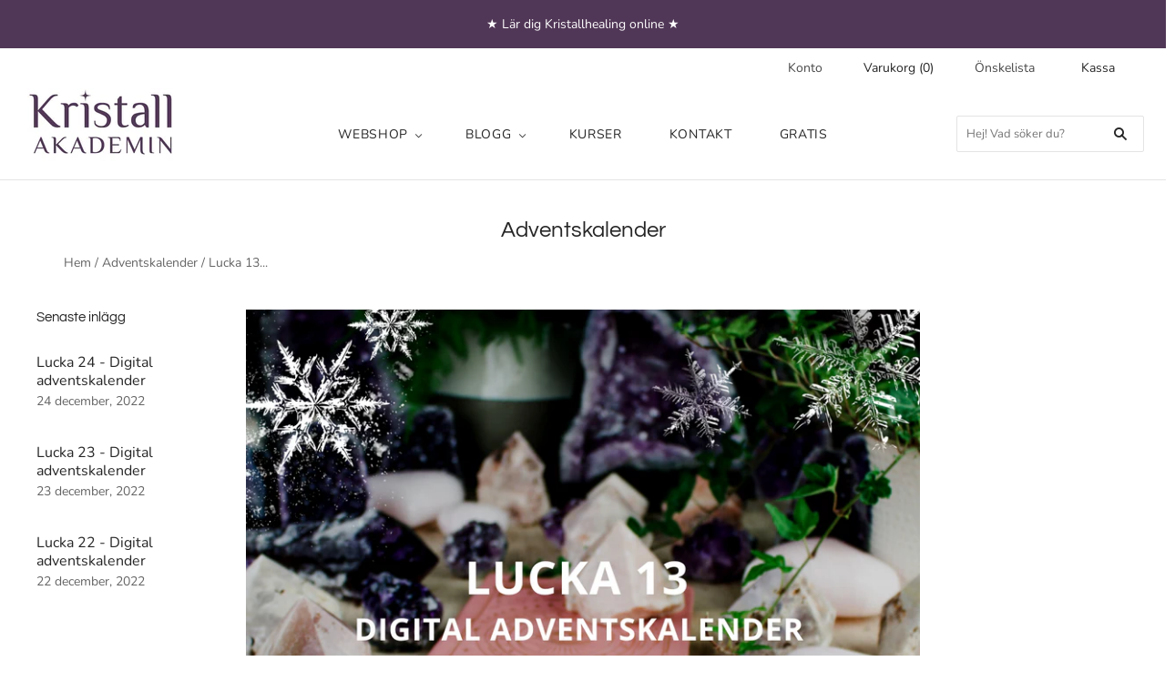

--- FILE ---
content_type: text/html; charset=utf-8
request_url: https://kristallakademin.se/blogs/adventskalender-2/lucka-13-digital-adventskalender
body_size: 35246
content:
<!doctype html>
<html
  class="
    no-js
    loading
  "
  lang="sv"
>
<head>
  <meta charset="utf-8">
  <meta http-equiv="X-UA-Compatible" content="IE=edge,chrome=1">
  <meta name="google-site-verification" content="a0i1qJS_AA1lpXmyjuXQB32yvgaBi4IwBej5XMOH6Xc" />

  <!-- Preconnect Domains -->
  <link rel="preconnect" href="https://cdn.shopify.com" crossorigin>
  <link rel="preconnect" href="https://fonts.shopify.com" crossorigin>
  <link rel="preconnect" href="https://monorail-edge.shopifysvc.com">

  <!-- Preload Assets -->
  <link rel="preload" href="//kristallakademin.se/cdn/shop/t/21/assets/chiko-icons.woff?v=12666650156901059331649189800" as="font" type="font/woff" crossorigin>
  <link rel="preload" href="//kristallakademin.se/cdn/shop/t/21/assets/pxu-social-icons.woff?v=75149173774959108441649189804" as="font" type="font/woff" crossorigin>

  <link rel="preload" href="//kristallakademin.se/cdn/shop/t/21/assets/theme.css?v=13090856866674305971764767484" as="style">

  <link rel="preload" href="//kristallakademin.se/cdn/shop/t/21/assets/modernizr-2.8.2.min.js?v=38612161053245547031649189802" as="script">

  

  

  <link rel="preload" href="//kristallakademin.se/cdn/shop/t/21/assets/grid.js?v=6062576133511477821649189801" as="script">

  <title>
    Lucka 13 - Digital adventskalender

    

    

    
      &#8211; Kristallakademin
    
  </title>

  
    <meta name="description" content="Välkommen till Kristallakademins digitala adventskalender 2022! Vi öppnar en ny lucka varje dag med olika kristalltips, övningar och annat magiskt som kan förgylla dina dagar fram till jul. Varje blogginlägg består av en lucka så att du kan spara tipsen och göra övningarna, precis när du vill. Lucka 13 Idag ger lucka 1" />
  

  
    <link rel="shortcut icon" href="//kristallakademin.se/cdn/shop/files/Kristallakademin_sigill_plommon_favicon_32x32.png?v=1646670987" type="image/png" />
  

  
    <link rel="canonical" href="https://kristallakademin.se/blogs/adventskalender-2/lucka-13-digital-adventskalender" />
  
  <meta name="viewport" content="width=device-width,initial-scale=1" />

  <script>window.performance && window.performance.mark && window.performance.mark('shopify.content_for_header.start');</script><meta name="google-site-verification" content="YCjiV9LBoOz0l0S7z5bFwjeFMzWJZU50KTUjQ7K89QI">
<meta id="shopify-digital-wallet" name="shopify-digital-wallet" content="/56551375048/digital_wallets/dialog">
<meta name="shopify-checkout-api-token" content="6dbd4f9d6c0488ce76b4ec95a4ef7684">
<link rel="alternate" type="application/atom+xml" title="Feed" href="/blogs/adventskalender-2.atom" />
<script async="async" src="/checkouts/internal/preloads.js?locale=sv-SE"></script>
<link rel="preconnect" href="https://shop.app" crossorigin="anonymous">
<script async="async" src="https://shop.app/checkouts/internal/preloads.js?locale=sv-SE&shop_id=56551375048" crossorigin="anonymous"></script>
<script id="apple-pay-shop-capabilities" type="application/json">{"shopId":56551375048,"countryCode":"SE","currencyCode":"SEK","merchantCapabilities":["supports3DS"],"merchantId":"gid:\/\/shopify\/Shop\/56551375048","merchantName":"Kristallakademin","requiredBillingContactFields":["postalAddress","email","phone"],"requiredShippingContactFields":["postalAddress","email","phone"],"shippingType":"shipping","supportedNetworks":["visa","maestro","masterCard"],"total":{"type":"pending","label":"Kristallakademin","amount":"1.00"},"shopifyPaymentsEnabled":true,"supportsSubscriptions":true}</script>
<script id="shopify-features" type="application/json">{"accessToken":"6dbd4f9d6c0488ce76b4ec95a4ef7684","betas":["rich-media-storefront-analytics"],"domain":"kristallakademin.se","predictiveSearch":true,"shopId":56551375048,"locale":"sv"}</script>
<script>var Shopify = Shopify || {};
Shopify.shop = "kristallakademin-dev.myshopify.com";
Shopify.locale = "sv";
Shopify.currency = {"active":"SEK","rate":"1.0"};
Shopify.country = "SE";
Shopify.theme = {"name":"Bulky Media Grid 5.0.1","id":131832512727,"schema_name":"Grid","schema_version":"5.0.1","theme_store_id":null,"role":"main"};
Shopify.theme.handle = "null";
Shopify.theme.style = {"id":null,"handle":null};
Shopify.cdnHost = "kristallakademin.se/cdn";
Shopify.routes = Shopify.routes || {};
Shopify.routes.root = "/";</script>
<script type="module">!function(o){(o.Shopify=o.Shopify||{}).modules=!0}(window);</script>
<script>!function(o){function n(){var o=[];function n(){o.push(Array.prototype.slice.apply(arguments))}return n.q=o,n}var t=o.Shopify=o.Shopify||{};t.loadFeatures=n(),t.autoloadFeatures=n()}(window);</script>
<script>
  window.ShopifyPay = window.ShopifyPay || {};
  window.ShopifyPay.apiHost = "shop.app\/pay";
  window.ShopifyPay.redirectState = null;
</script>
<script id="shop-js-analytics" type="application/json">{"pageType":"article"}</script>
<script defer="defer" async type="module" src="//kristallakademin.se/cdn/shopifycloud/shop-js/modules/v2/client.init-shop-cart-sync_BQ29hUGy.sv.esm.js"></script>
<script defer="defer" async type="module" src="//kristallakademin.se/cdn/shopifycloud/shop-js/modules/v2/chunk.common_DVZgvets.esm.js"></script>
<script defer="defer" async type="module" src="//kristallakademin.se/cdn/shopifycloud/shop-js/modules/v2/chunk.modal_Dp9EJq-l.esm.js"></script>
<script type="module">
  await import("//kristallakademin.se/cdn/shopifycloud/shop-js/modules/v2/client.init-shop-cart-sync_BQ29hUGy.sv.esm.js");
await import("//kristallakademin.se/cdn/shopifycloud/shop-js/modules/v2/chunk.common_DVZgvets.esm.js");
await import("//kristallakademin.se/cdn/shopifycloud/shop-js/modules/v2/chunk.modal_Dp9EJq-l.esm.js");

  window.Shopify.SignInWithShop?.initShopCartSync?.({"fedCMEnabled":true,"windoidEnabled":true});

</script>
<script>
  window.Shopify = window.Shopify || {};
  if (!window.Shopify.featureAssets) window.Shopify.featureAssets = {};
  window.Shopify.featureAssets['shop-js'] = {"shop-cart-sync":["modules/v2/client.shop-cart-sync_Bu6t_x9R.sv.esm.js","modules/v2/chunk.common_DVZgvets.esm.js","modules/v2/chunk.modal_Dp9EJq-l.esm.js"],"init-fed-cm":["modules/v2/client.init-fed-cm_D1-Qq-Q9.sv.esm.js","modules/v2/chunk.common_DVZgvets.esm.js","modules/v2/chunk.modal_Dp9EJq-l.esm.js"],"shop-cash-offers":["modules/v2/client.shop-cash-offers_C0440sHw.sv.esm.js","modules/v2/chunk.common_DVZgvets.esm.js","modules/v2/chunk.modal_Dp9EJq-l.esm.js"],"shop-login-button":["modules/v2/client.shop-login-button_CQaJFxXl.sv.esm.js","modules/v2/chunk.common_DVZgvets.esm.js","modules/v2/chunk.modal_Dp9EJq-l.esm.js"],"pay-button":["modules/v2/client.pay-button_BZyH99EP.sv.esm.js","modules/v2/chunk.common_DVZgvets.esm.js","modules/v2/chunk.modal_Dp9EJq-l.esm.js"],"shop-button":["modules/v2/client.shop-button_DmCkdO1R.sv.esm.js","modules/v2/chunk.common_DVZgvets.esm.js","modules/v2/chunk.modal_Dp9EJq-l.esm.js"],"avatar":["modules/v2/client.avatar_BTnouDA3.sv.esm.js"],"init-windoid":["modules/v2/client.init-windoid_D1M6VxtU.sv.esm.js","modules/v2/chunk.common_DVZgvets.esm.js","modules/v2/chunk.modal_Dp9EJq-l.esm.js"],"init-shop-for-new-customer-accounts":["modules/v2/client.init-shop-for-new-customer-accounts_CeZrXdsi.sv.esm.js","modules/v2/client.shop-login-button_CQaJFxXl.sv.esm.js","modules/v2/chunk.common_DVZgvets.esm.js","modules/v2/chunk.modal_Dp9EJq-l.esm.js"],"init-shop-email-lookup-coordinator":["modules/v2/client.init-shop-email-lookup-coordinator_BlEXnj1d.sv.esm.js","modules/v2/chunk.common_DVZgvets.esm.js","modules/v2/chunk.modal_Dp9EJq-l.esm.js"],"init-shop-cart-sync":["modules/v2/client.init-shop-cart-sync_BQ29hUGy.sv.esm.js","modules/v2/chunk.common_DVZgvets.esm.js","modules/v2/chunk.modal_Dp9EJq-l.esm.js"],"shop-toast-manager":["modules/v2/client.shop-toast-manager_Ct9Ayof1.sv.esm.js","modules/v2/chunk.common_DVZgvets.esm.js","modules/v2/chunk.modal_Dp9EJq-l.esm.js"],"init-customer-accounts":["modules/v2/client.init-customer-accounts_B5hQ7EGO.sv.esm.js","modules/v2/client.shop-login-button_CQaJFxXl.sv.esm.js","modules/v2/chunk.common_DVZgvets.esm.js","modules/v2/chunk.modal_Dp9EJq-l.esm.js"],"init-customer-accounts-sign-up":["modules/v2/client.init-customer-accounts-sign-up_BubgnExM.sv.esm.js","modules/v2/client.shop-login-button_CQaJFxXl.sv.esm.js","modules/v2/chunk.common_DVZgvets.esm.js","modules/v2/chunk.modal_Dp9EJq-l.esm.js"],"shop-follow-button":["modules/v2/client.shop-follow-button_uTieMXEA.sv.esm.js","modules/v2/chunk.common_DVZgvets.esm.js","modules/v2/chunk.modal_Dp9EJq-l.esm.js"],"checkout-modal":["modules/v2/client.checkout-modal_BXs16w6w.sv.esm.js","modules/v2/chunk.common_DVZgvets.esm.js","modules/v2/chunk.modal_Dp9EJq-l.esm.js"],"shop-login":["modules/v2/client.shop-login_9pkxbyDl.sv.esm.js","modules/v2/chunk.common_DVZgvets.esm.js","modules/v2/chunk.modal_Dp9EJq-l.esm.js"],"lead-capture":["modules/v2/client.lead-capture_DxnaH17I.sv.esm.js","modules/v2/chunk.common_DVZgvets.esm.js","modules/v2/chunk.modal_Dp9EJq-l.esm.js"],"payment-terms":["modules/v2/client.payment-terms_ByllyJK7.sv.esm.js","modules/v2/chunk.common_DVZgvets.esm.js","modules/v2/chunk.modal_Dp9EJq-l.esm.js"]};
</script>
<script>(function() {
  var isLoaded = false;
  function asyncLoad() {
    if (isLoaded) return;
    isLoaded = true;
    var urls = ["https:\/\/chimpstatic.com\/mcjs-connected\/js\/users\/216d737533467a0c20845876a\/3d2dd85970b624557a410cda1.js?shop=kristallakademin-dev.myshopify.com","https:\/\/dashboard.mailerlite.com\/shopify\/6720\/566261?shop=kristallakademin-dev.myshopify.com"];
    for (var i = 0; i < urls.length; i++) {
      var s = document.createElement('script');
      s.type = 'text/javascript';
      s.async = true;
      s.src = urls[i];
      var x = document.getElementsByTagName('script')[0];
      x.parentNode.insertBefore(s, x);
    }
  };
  if(window.attachEvent) {
    window.attachEvent('onload', asyncLoad);
  } else {
    window.addEventListener('load', asyncLoad, false);
  }
})();</script>
<script id="__st">var __st={"a":56551375048,"offset":3600,"reqid":"adbba90c-e2b4-419f-8285-781ae21afa22-1769275059","pageurl":"kristallakademin.se\/blogs\/adventskalender-2\/lucka-13-digital-adventskalender","s":"articles-588026314967","u":"c8b47eaf86b3","p":"article","rtyp":"article","rid":588026314967};</script>
<script>window.ShopifyPaypalV4VisibilityTracking = true;</script>
<script id="captcha-bootstrap">!function(){'use strict';const t='contact',e='account',n='new_comment',o=[[t,t],['blogs',n],['comments',n],[t,'customer']],c=[[e,'customer_login'],[e,'guest_login'],[e,'recover_customer_password'],[e,'create_customer']],r=t=>t.map((([t,e])=>`form[action*='/${t}']:not([data-nocaptcha='true']) input[name='form_type'][value='${e}']`)).join(','),a=t=>()=>t?[...document.querySelectorAll(t)].map((t=>t.form)):[];function s(){const t=[...o],e=r(t);return a(e)}const i='password',u='form_key',d=['recaptcha-v3-token','g-recaptcha-response','h-captcha-response',i],f=()=>{try{return window.sessionStorage}catch{return}},m='__shopify_v',_=t=>t.elements[u];function p(t,e,n=!1){try{const o=window.sessionStorage,c=JSON.parse(o.getItem(e)),{data:r}=function(t){const{data:e,action:n}=t;return t[m]||n?{data:e,action:n}:{data:t,action:n}}(c);for(const[e,n]of Object.entries(r))t.elements[e]&&(t.elements[e].value=n);n&&o.removeItem(e)}catch(o){console.error('form repopulation failed',{error:o})}}const l='form_type',E='cptcha';function T(t){t.dataset[E]=!0}const w=window,h=w.document,L='Shopify',v='ce_forms',y='captcha';let A=!1;((t,e)=>{const n=(g='f06e6c50-85a8-45c8-87d0-21a2b65856fe',I='https://cdn.shopify.com/shopifycloud/storefront-forms-hcaptcha/ce_storefront_forms_captcha_hcaptcha.v1.5.2.iife.js',D={infoText:'Skyddas av hCaptcha',privacyText:'Integritet',termsText:'Villkor'},(t,e,n)=>{const o=w[L][v],c=o.bindForm;if(c)return c(t,g,e,D).then(n);var r;o.q.push([[t,g,e,D],n]),r=I,A||(h.body.append(Object.assign(h.createElement('script'),{id:'captcha-provider',async:!0,src:r})),A=!0)});var g,I,D;w[L]=w[L]||{},w[L][v]=w[L][v]||{},w[L][v].q=[],w[L][y]=w[L][y]||{},w[L][y].protect=function(t,e){n(t,void 0,e),T(t)},Object.freeze(w[L][y]),function(t,e,n,w,h,L){const[v,y,A,g]=function(t,e,n){const i=e?o:[],u=t?c:[],d=[...i,...u],f=r(d),m=r(i),_=r(d.filter((([t,e])=>n.includes(e))));return[a(f),a(m),a(_),s()]}(w,h,L),I=t=>{const e=t.target;return e instanceof HTMLFormElement?e:e&&e.form},D=t=>v().includes(t);t.addEventListener('submit',(t=>{const e=I(t);if(!e)return;const n=D(e)&&!e.dataset.hcaptchaBound&&!e.dataset.recaptchaBound,o=_(e),c=g().includes(e)&&(!o||!o.value);(n||c)&&t.preventDefault(),c&&!n&&(function(t){try{if(!f())return;!function(t){const e=f();if(!e)return;const n=_(t);if(!n)return;const o=n.value;o&&e.removeItem(o)}(t);const e=Array.from(Array(32),(()=>Math.random().toString(36)[2])).join('');!function(t,e){_(t)||t.append(Object.assign(document.createElement('input'),{type:'hidden',name:u})),t.elements[u].value=e}(t,e),function(t,e){const n=f();if(!n)return;const o=[...t.querySelectorAll(`input[type='${i}']`)].map((({name:t})=>t)),c=[...d,...o],r={};for(const[a,s]of new FormData(t).entries())c.includes(a)||(r[a]=s);n.setItem(e,JSON.stringify({[m]:1,action:t.action,data:r}))}(t,e)}catch(e){console.error('failed to persist form',e)}}(e),e.submit())}));const S=(t,e)=>{t&&!t.dataset[E]&&(n(t,e.some((e=>e===t))),T(t))};for(const o of['focusin','change'])t.addEventListener(o,(t=>{const e=I(t);D(e)&&S(e,y())}));const B=e.get('form_key'),M=e.get(l),P=B&&M;t.addEventListener('DOMContentLoaded',(()=>{const t=y();if(P)for(const e of t)e.elements[l].value===M&&p(e,B);[...new Set([...A(),...v().filter((t=>'true'===t.dataset.shopifyCaptcha))])].forEach((e=>S(e,t)))}))}(h,new URLSearchParams(w.location.search),n,t,e,['guest_login'])})(!0,!0)}();</script>
<script integrity="sha256-4kQ18oKyAcykRKYeNunJcIwy7WH5gtpwJnB7kiuLZ1E=" data-source-attribution="shopify.loadfeatures" defer="defer" src="//kristallakademin.se/cdn/shopifycloud/storefront/assets/storefront/load_feature-a0a9edcb.js" crossorigin="anonymous"></script>
<script crossorigin="anonymous" defer="defer" src="//kristallakademin.se/cdn/shopifycloud/storefront/assets/shopify_pay/storefront-65b4c6d7.js?v=20250812"></script>
<script data-source-attribution="shopify.dynamic_checkout.dynamic.init">var Shopify=Shopify||{};Shopify.PaymentButton=Shopify.PaymentButton||{isStorefrontPortableWallets:!0,init:function(){window.Shopify.PaymentButton.init=function(){};var t=document.createElement("script");t.src="https://kristallakademin.se/cdn/shopifycloud/portable-wallets/latest/portable-wallets.sv.js",t.type="module",document.head.appendChild(t)}};
</script>
<script data-source-attribution="shopify.dynamic_checkout.buyer_consent">
  function portableWalletsHideBuyerConsent(e){var t=document.getElementById("shopify-buyer-consent"),n=document.getElementById("shopify-subscription-policy-button");t&&n&&(t.classList.add("hidden"),t.setAttribute("aria-hidden","true"),n.removeEventListener("click",e))}function portableWalletsShowBuyerConsent(e){var t=document.getElementById("shopify-buyer-consent"),n=document.getElementById("shopify-subscription-policy-button");t&&n&&(t.classList.remove("hidden"),t.removeAttribute("aria-hidden"),n.addEventListener("click",e))}window.Shopify?.PaymentButton&&(window.Shopify.PaymentButton.hideBuyerConsent=portableWalletsHideBuyerConsent,window.Shopify.PaymentButton.showBuyerConsent=portableWalletsShowBuyerConsent);
</script>
<script data-source-attribution="shopify.dynamic_checkout.cart.bootstrap">document.addEventListener("DOMContentLoaded",(function(){function t(){return document.querySelector("shopify-accelerated-checkout-cart, shopify-accelerated-checkout")}if(t())Shopify.PaymentButton.init();else{new MutationObserver((function(e,n){t()&&(Shopify.PaymentButton.init(),n.disconnect())})).observe(document.body,{childList:!0,subtree:!0})}}));
</script>
<link id="shopify-accelerated-checkout-styles" rel="stylesheet" media="screen" href="https://kristallakademin.se/cdn/shopifycloud/portable-wallets/latest/accelerated-checkout-backwards-compat.css" crossorigin="anonymous">
<style id="shopify-accelerated-checkout-cart">
        #shopify-buyer-consent {
  margin-top: 1em;
  display: inline-block;
  width: 100%;
}

#shopify-buyer-consent.hidden {
  display: none;
}

#shopify-subscription-policy-button {
  background: none;
  border: none;
  padding: 0;
  text-decoration: underline;
  font-size: inherit;
  cursor: pointer;
}

#shopify-subscription-policy-button::before {
  box-shadow: none;
}

      </style>

<script>window.performance && window.performance.mark && window.performance.mark('shopify.content_for_header.end');</script>

  
  















<meta property="og:site_name" content="Kristallakademin">
<meta property="og:url" content="https://kristallakademin.se/blogs/adventskalender-2/lucka-13-digital-adventskalender">
<meta property="og:title" content="Lucka 13 - Digital adventskalender">
<meta property="og:type" content="article">
<meta property="og:description" content="Välkommen till Kristallakademins digitala adventskalender 2022! Vi öppnar en ny lucka varje dag med olika kristalltips, övningar och annat magiskt som kan förgylla dina dagar fram till jul.">


  <meta property="article:published_time" content="2022-12-13 06:00:00 +0100">
  <meta property="article:author" content="Martina Davitkova">

  



    
    
    

    
    
    <meta
      property="og:image"
      content="https://kristallakademin.se/cdn/shop/articles/Digital_Adventskalender_Mall_for_KA_blogginlagg_6d1cb3f5-ec21-44b8-944d-2958b1b203e1_1200x1200.png?v=1670669163"
    />
    <meta
      property="og:image:secure_url"
      content="https://kristallakademin.se/cdn/shop/articles/Digital_Adventskalender_Mall_for_KA_blogginlagg_6d1cb3f5-ec21-44b8-944d-2958b1b203e1_1200x1200.png?v=1670669163"
    />
    <meta property="og:image:width" content="1200" />
    <meta property="og:image:height" content="1200" />
    
    
    <meta property="og:image:alt" content="Lucka 13 - Digital adventskalender" />
  
















<meta name="twitter:title" content="Lucka 13 - Digital adventskalender">
<meta name="twitter:description" content="Välkommen till Kristallakademins digitala adventskalender 2022! Vi öppnar en ny lucka varje dag med olika kristalltips, övningar och annat magiskt som kan förgylla dina dagar fram till jul. Varje blogginlägg består av en lucka så att du kan spara tipsen och göra övningarna, precis när du vill. Lucka 13 Idag ger lucka 1">


    
    
    
      
      
      <meta name="twitter:card" content="summary">
    
    
    <meta
      property="twitter:image"
      content="https://kristallakademin.se/cdn/shop/articles/Digital_Adventskalender_Mall_for_KA_blogginlagg_6d1cb3f5-ec21-44b8-944d-2958b1b203e1_1200x1200_crop_center.png?v=1670669163"
    />
    <meta property="twitter:image:width" content="1200" />
    <meta property="twitter:image:height" content="1200" />
    
    
    <meta property="twitter:image:alt" content="Lucka 13 - Digital adventskalender" />
  


<link rel="stylesheet" href="https://cdnjs.cloudflare.com/ajax/libs/font-awesome/4.7.0/css/font-awesome.min.css">


  <!-- Theme CSS -->
  <link rel="stylesheet" href="//kristallakademin.se/cdn/shop/t/21/assets/theme.css?v=13090856866674305971764767484">
  

  <!-- Theme object -->
  
  <script>
    var Theme = {};
    Theme.version = "5.0.1";
    Theme.name = 'Grid';
  
    Theme.currency = "SEK";
    Theme.moneyFormat = "{{amount_no_decimals}} kr";
  
    Theme.pleaseSelectText = "Var snäll och välj";
  
    Theme.addToCartSuccess = "**product** har blivit tillagd i din **cart_link**. Fortsätt **continue_link** eller gå **checkout_link**.";
  
    
  
    Theme.shippingCalculator = true;
    Theme.shippingButton = "Beräkna frakt";
    Theme.shippingDisabled = "Beräknar...";
  
    
  
    Theme.shippingCalcErrorMessage = "Error: zip / postal code --error_message--";
    Theme.shippingCalcMultiRates = "Det är --number_of_rates-- fraktpriser tillgängliga för --address--, som börjar på --rate--.";
    Theme.shippingCalcOneRate = "Det finns ett fraktpris tillgängligt för --address--.";
    Theme.shippingCalcNoRates = "Vi skickar inte till den här adressen.";
    Theme.shippingCalcRateValues = "--rate_title-- på --rate--";
  
    Theme.routes = {
      "root_url": "/",
      "account_url": "/account",
      "account_login_url": "/account/login",
      "account_logout_url": "/account/logout",
      "account_register_url": "/account/register",
      "account_addresses_url": "/account/addresses",
      "collections_url": "/collections",
      "all_products_collection_url": "/collections/all",
      "search_url": "/search",
      "cart_url": "/cart",
      "cart_add_url": "/cart/add",
      "cart_change_url": "/cart/change",
      "cart_clear_url": "/cart/clear",
      "product_recommendations_url": "/recommendations/products",
    };
  </script>
  


 <!--begin-boost-pfs-filter-css-->
   <link rel="preload stylesheet" href="//kristallakademin.se/cdn/shop/t/21/assets/boost-pfs-instant-search.css?v=116821168907245486201649276477" as="style"><link href="//kristallakademin.se/cdn/shop/t/21/assets/boost-pfs-custom.css?v=129311081995436926371678076444" rel="stylesheet" type="text/css" media="all" />
<style data-id="boost-pfs-style">
    .boost-pfs-filter-option-title-text {color: rgba(0,0,0,1);}

   .boost-pfs-filter-tree-v .boost-pfs-filter-option-title-text:before {border-top-color: rgba(0,0,0,1);}
    .boost-pfs-filter-tree-v .boost-pfs-filter-option.boost-pfs-filter-option-collapsed .boost-pfs-filter-option-title-text:before {border-bottom-color: rgba(0,0,0,1);}
    .boost-pfs-filter-tree-h .boost-pfs-filter-option-title-heading:before {border-right-color: rgba(0,0,0,1);
        border-bottom-color: rgba(0,0,0,1);}

    .boost-pfs-filter-refine-by .boost-pfs-filter-option-title h3 {}

    .boost-pfs-filter-option-content .boost-pfs-filter-option-item-list .boost-pfs-filter-option-item button,
    .boost-pfs-filter-option-content .boost-pfs-filter-option-item-list .boost-pfs-filter-option-item .boost-pfs-filter-button,
    .boost-pfs-filter-option-range-amount input,
    .boost-pfs-filter-tree-v .boost-pfs-filter-refine-by .boost-pfs-filter-refine-by-items .refine-by-item,
    .boost-pfs-filter-refine-by-wrapper-v .boost-pfs-filter-refine-by .boost-pfs-filter-refine-by-items .refine-by-item,
    .boost-pfs-filter-refine-by .boost-pfs-filter-option-title,
    .boost-pfs-filter-refine-by .boost-pfs-filter-refine-by-items .refine-by-item>a,
    .boost-pfs-filter-refine-by>span,
    .boost-pfs-filter-clear,
    .boost-pfs-filter-clear-all{}
    .boost-pfs-filter-tree-h .boost-pfs-filter-pc .boost-pfs-filter-refine-by-items .refine-by-item .boost-pfs-filter-clear .refine-by-type,
    .boost-pfs-filter-refine-by-wrapper-h .boost-pfs-filter-pc .boost-pfs-filter-refine-by-items .refine-by-item .boost-pfs-filter-clear .refine-by-type {}

    .boost-pfs-filter-option-multi-level-collections .boost-pfs-filter-option-multi-level-list .boost-pfs-filter-option-item .boost-pfs-filter-button-arrow .boost-pfs-arrow:before,
    .boost-pfs-filter-option-multi-level-tag .boost-pfs-filter-option-multi-level-list .boost-pfs-filter-option-item .boost-pfs-filter-button-arrow .boost-pfs-arrow:before {}

    .boost-pfs-filter-refine-by-wrapper-v .boost-pfs-filter-refine-by .boost-pfs-filter-refine-by-items .refine-by-item .boost-pfs-filter-clear:after,
    .boost-pfs-filter-refine-by-wrapper-v .boost-pfs-filter-refine-by .boost-pfs-filter-refine-by-items .refine-by-item .boost-pfs-filter-clear:before,
    .boost-pfs-filter-tree-v .boost-pfs-filter-refine-by .boost-pfs-filter-refine-by-items .refine-by-item .boost-pfs-filter-clear:after,
    .boost-pfs-filter-tree-v .boost-pfs-filter-refine-by .boost-pfs-filter-refine-by-items .refine-by-item .boost-pfs-filter-clear:before,
    .boost-pfs-filter-refine-by-wrapper-h .boost-pfs-filter-pc .boost-pfs-filter-refine-by-items .refine-by-item .boost-pfs-filter-clear:after,
    .boost-pfs-filter-refine-by-wrapper-h .boost-pfs-filter-pc .boost-pfs-filter-refine-by-items .refine-by-item .boost-pfs-filter-clear:before,
    .boost-pfs-filter-tree-h .boost-pfs-filter-pc .boost-pfs-filter-refine-by-items .refine-by-item .boost-pfs-filter-clear:after,
    .boost-pfs-filter-tree-h .boost-pfs-filter-pc .boost-pfs-filter-refine-by-items .refine-by-item .boost-pfs-filter-clear:before {}
    .boost-pfs-filter-option-range-slider .noUi-value-horizontal {}

    .boost-pfs-filter-tree-mobile-button button,
    .boost-pfs-filter-top-sorting-mobile button {color: rgba(0,0,0,1) !important;background: rgba(255,255,255,1) !important;}
    .boost-pfs-filter-top-sorting-mobile button>span:after {color: rgba(0,0,0,1) !important;}
  </style>
 <!--end-boost-pfs-filter-css-->

<link href="https://monorail-edge.shopifysvc.com" rel="dns-prefetch">
<script>(function(){if ("sendBeacon" in navigator && "performance" in window) {try {var session_token_from_headers = performance.getEntriesByType('navigation')[0].serverTiming.find(x => x.name == '_s').description;} catch {var session_token_from_headers = undefined;}var session_cookie_matches = document.cookie.match(/_shopify_s=([^;]*)/);var session_token_from_cookie = session_cookie_matches && session_cookie_matches.length === 2 ? session_cookie_matches[1] : "";var session_token = session_token_from_headers || session_token_from_cookie || "";function handle_abandonment_event(e) {var entries = performance.getEntries().filter(function(entry) {return /monorail-edge.shopifysvc.com/.test(entry.name);});if (!window.abandonment_tracked && entries.length === 0) {window.abandonment_tracked = true;var currentMs = Date.now();var navigation_start = performance.timing.navigationStart;var payload = {shop_id: 56551375048,url: window.location.href,navigation_start,duration: currentMs - navigation_start,session_token,page_type: "article"};window.navigator.sendBeacon("https://monorail-edge.shopifysvc.com/v1/produce", JSON.stringify({schema_id: "online_store_buyer_site_abandonment/1.1",payload: payload,metadata: {event_created_at_ms: currentMs,event_sent_at_ms: currentMs}}));}}window.addEventListener('pagehide', handle_abandonment_event);}}());</script>
<script id="web-pixels-manager-setup">(function e(e,d,r,n,o){if(void 0===o&&(o={}),!Boolean(null===(a=null===(i=window.Shopify)||void 0===i?void 0:i.analytics)||void 0===a?void 0:a.replayQueue)){var i,a;window.Shopify=window.Shopify||{};var t=window.Shopify;t.analytics=t.analytics||{};var s=t.analytics;s.replayQueue=[],s.publish=function(e,d,r){return s.replayQueue.push([e,d,r]),!0};try{self.performance.mark("wpm:start")}catch(e){}var l=function(){var e={modern:/Edge?\/(1{2}[4-9]|1[2-9]\d|[2-9]\d{2}|\d{4,})\.\d+(\.\d+|)|Firefox\/(1{2}[4-9]|1[2-9]\d|[2-9]\d{2}|\d{4,})\.\d+(\.\d+|)|Chrom(ium|e)\/(9{2}|\d{3,})\.\d+(\.\d+|)|(Maci|X1{2}).+ Version\/(15\.\d+|(1[6-9]|[2-9]\d|\d{3,})\.\d+)([,.]\d+|)( \(\w+\)|)( Mobile\/\w+|) Safari\/|Chrome.+OPR\/(9{2}|\d{3,})\.\d+\.\d+|(CPU[ +]OS|iPhone[ +]OS|CPU[ +]iPhone|CPU IPhone OS|CPU iPad OS)[ +]+(15[._]\d+|(1[6-9]|[2-9]\d|\d{3,})[._]\d+)([._]\d+|)|Android:?[ /-](13[3-9]|1[4-9]\d|[2-9]\d{2}|\d{4,})(\.\d+|)(\.\d+|)|Android.+Firefox\/(13[5-9]|1[4-9]\d|[2-9]\d{2}|\d{4,})\.\d+(\.\d+|)|Android.+Chrom(ium|e)\/(13[3-9]|1[4-9]\d|[2-9]\d{2}|\d{4,})\.\d+(\.\d+|)|SamsungBrowser\/([2-9]\d|\d{3,})\.\d+/,legacy:/Edge?\/(1[6-9]|[2-9]\d|\d{3,})\.\d+(\.\d+|)|Firefox\/(5[4-9]|[6-9]\d|\d{3,})\.\d+(\.\d+|)|Chrom(ium|e)\/(5[1-9]|[6-9]\d|\d{3,})\.\d+(\.\d+|)([\d.]+$|.*Safari\/(?![\d.]+ Edge\/[\d.]+$))|(Maci|X1{2}).+ Version\/(10\.\d+|(1[1-9]|[2-9]\d|\d{3,})\.\d+)([,.]\d+|)( \(\w+\)|)( Mobile\/\w+|) Safari\/|Chrome.+OPR\/(3[89]|[4-9]\d|\d{3,})\.\d+\.\d+|(CPU[ +]OS|iPhone[ +]OS|CPU[ +]iPhone|CPU IPhone OS|CPU iPad OS)[ +]+(10[._]\d+|(1[1-9]|[2-9]\d|\d{3,})[._]\d+)([._]\d+|)|Android:?[ /-](13[3-9]|1[4-9]\d|[2-9]\d{2}|\d{4,})(\.\d+|)(\.\d+|)|Mobile Safari.+OPR\/([89]\d|\d{3,})\.\d+\.\d+|Android.+Firefox\/(13[5-9]|1[4-9]\d|[2-9]\d{2}|\d{4,})\.\d+(\.\d+|)|Android.+Chrom(ium|e)\/(13[3-9]|1[4-9]\d|[2-9]\d{2}|\d{4,})\.\d+(\.\d+|)|Android.+(UC? ?Browser|UCWEB|U3)[ /]?(15\.([5-9]|\d{2,})|(1[6-9]|[2-9]\d|\d{3,})\.\d+)\.\d+|SamsungBrowser\/(5\.\d+|([6-9]|\d{2,})\.\d+)|Android.+MQ{2}Browser\/(14(\.(9|\d{2,})|)|(1[5-9]|[2-9]\d|\d{3,})(\.\d+|))(\.\d+|)|K[Aa][Ii]OS\/(3\.\d+|([4-9]|\d{2,})\.\d+)(\.\d+|)/},d=e.modern,r=e.legacy,n=navigator.userAgent;return n.match(d)?"modern":n.match(r)?"legacy":"unknown"}(),u="modern"===l?"modern":"legacy",c=(null!=n?n:{modern:"",legacy:""})[u],f=function(e){return[e.baseUrl,"/wpm","/b",e.hashVersion,"modern"===e.buildTarget?"m":"l",".js"].join("")}({baseUrl:d,hashVersion:r,buildTarget:u}),m=function(e){var d=e.version,r=e.bundleTarget,n=e.surface,o=e.pageUrl,i=e.monorailEndpoint;return{emit:function(e){var a=e.status,t=e.errorMsg,s=(new Date).getTime(),l=JSON.stringify({metadata:{event_sent_at_ms:s},events:[{schema_id:"web_pixels_manager_load/3.1",payload:{version:d,bundle_target:r,page_url:o,status:a,surface:n,error_msg:t},metadata:{event_created_at_ms:s}}]});if(!i)return console&&console.warn&&console.warn("[Web Pixels Manager] No Monorail endpoint provided, skipping logging."),!1;try{return self.navigator.sendBeacon.bind(self.navigator)(i,l)}catch(e){}var u=new XMLHttpRequest;try{return u.open("POST",i,!0),u.setRequestHeader("Content-Type","text/plain"),u.send(l),!0}catch(e){return console&&console.warn&&console.warn("[Web Pixels Manager] Got an unhandled error while logging to Monorail."),!1}}}}({version:r,bundleTarget:l,surface:e.surface,pageUrl:self.location.href,monorailEndpoint:e.monorailEndpoint});try{o.browserTarget=l,function(e){var d=e.src,r=e.async,n=void 0===r||r,o=e.onload,i=e.onerror,a=e.sri,t=e.scriptDataAttributes,s=void 0===t?{}:t,l=document.createElement("script"),u=document.querySelector("head"),c=document.querySelector("body");if(l.async=n,l.src=d,a&&(l.integrity=a,l.crossOrigin="anonymous"),s)for(var f in s)if(Object.prototype.hasOwnProperty.call(s,f))try{l.dataset[f]=s[f]}catch(e){}if(o&&l.addEventListener("load",o),i&&l.addEventListener("error",i),u)u.appendChild(l);else{if(!c)throw new Error("Did not find a head or body element to append the script");c.appendChild(l)}}({src:f,async:!0,onload:function(){if(!function(){var e,d;return Boolean(null===(d=null===(e=window.Shopify)||void 0===e?void 0:e.analytics)||void 0===d?void 0:d.initialized)}()){var d=window.webPixelsManager.init(e)||void 0;if(d){var r=window.Shopify.analytics;r.replayQueue.forEach((function(e){var r=e[0],n=e[1],o=e[2];d.publishCustomEvent(r,n,o)})),r.replayQueue=[],r.publish=d.publishCustomEvent,r.visitor=d.visitor,r.initialized=!0}}},onerror:function(){return m.emit({status:"failed",errorMsg:"".concat(f," has failed to load")})},sri:function(e){var d=/^sha384-[A-Za-z0-9+/=]+$/;return"string"==typeof e&&d.test(e)}(c)?c:"",scriptDataAttributes:o}),m.emit({status:"loading"})}catch(e){m.emit({status:"failed",errorMsg:(null==e?void 0:e.message)||"Unknown error"})}}})({shopId: 56551375048,storefrontBaseUrl: "https://kristallakademin.se",extensionsBaseUrl: "https://extensions.shopifycdn.com/cdn/shopifycloud/web-pixels-manager",monorailEndpoint: "https://monorail-edge.shopifysvc.com/unstable/produce_batch",surface: "storefront-renderer",enabledBetaFlags: ["2dca8a86"],webPixelsConfigList: [{"id":"948601173","configuration":"{\"config\":\"{\\\"pixel_id\\\":\\\"G-R1JN9BT7W0\\\",\\\"target_country\\\":\\\"SE\\\",\\\"gtag_events\\\":[{\\\"type\\\":\\\"search\\\",\\\"action_label\\\":[\\\"G-R1JN9BT7W0\\\",\\\"AW-1016522205\\\/ntkyCMfvidkCEN3L2-QD\\\"]},{\\\"type\\\":\\\"begin_checkout\\\",\\\"action_label\\\":[\\\"G-R1JN9BT7W0\\\",\\\"AW-1016522205\\\/UOsdCMTvidkCEN3L2-QD\\\"]},{\\\"type\\\":\\\"view_item\\\",\\\"action_label\\\":[\\\"G-R1JN9BT7W0\\\",\\\"AW-1016522205\\\/cGZwCL7vidkCEN3L2-QD\\\",\\\"MC-QDGLKCMRK1\\\"]},{\\\"type\\\":\\\"purchase\\\",\\\"action_label\\\":[\\\"G-R1JN9BT7W0\\\",\\\"AW-1016522205\\\/Wjx8CLvvidkCEN3L2-QD\\\",\\\"MC-QDGLKCMRK1\\\"]},{\\\"type\\\":\\\"page_view\\\",\\\"action_label\\\":[\\\"G-R1JN9BT7W0\\\",\\\"AW-1016522205\\\/J-MJCLjvidkCEN3L2-QD\\\",\\\"MC-QDGLKCMRK1\\\"]},{\\\"type\\\":\\\"add_payment_info\\\",\\\"action_label\\\":[\\\"G-R1JN9BT7W0\\\",\\\"AW-1016522205\\\/22y4CMrvidkCEN3L2-QD\\\"]},{\\\"type\\\":\\\"add_to_cart\\\",\\\"action_label\\\":[\\\"G-R1JN9BT7W0\\\",\\\"AW-1016522205\\\/yGR5CMHvidkCEN3L2-QD\\\"]}],\\\"enable_monitoring_mode\\\":false}\"}","eventPayloadVersion":"v1","runtimeContext":"OPEN","scriptVersion":"b2a88bafab3e21179ed38636efcd8a93","type":"APP","apiClientId":1780363,"privacyPurposes":[],"dataSharingAdjustments":{"protectedCustomerApprovalScopes":["read_customer_address","read_customer_email","read_customer_name","read_customer_personal_data","read_customer_phone"]}},{"id":"805306709","configuration":"{\"pixelCode\":\"C6JOB6OB3BVPD5SK1LSG\"}","eventPayloadVersion":"v1","runtimeContext":"STRICT","scriptVersion":"22e92c2ad45662f435e4801458fb78cc","type":"APP","apiClientId":4383523,"privacyPurposes":["ANALYTICS","MARKETING","SALE_OF_DATA"],"dataSharingAdjustments":{"protectedCustomerApprovalScopes":["read_customer_address","read_customer_email","read_customer_name","read_customer_personal_data","read_customer_phone"]}},{"id":"384270677","configuration":"{\"pixel_id\":\"2375258856114126\",\"pixel_type\":\"facebook_pixel\",\"metaapp_system_user_token\":\"-\"}","eventPayloadVersion":"v1","runtimeContext":"OPEN","scriptVersion":"ca16bc87fe92b6042fbaa3acc2fbdaa6","type":"APP","apiClientId":2329312,"privacyPurposes":["ANALYTICS","MARKETING","SALE_OF_DATA"],"dataSharingAdjustments":{"protectedCustomerApprovalScopes":["read_customer_address","read_customer_email","read_customer_name","read_customer_personal_data","read_customer_phone"]}},{"id":"shopify-app-pixel","configuration":"{}","eventPayloadVersion":"v1","runtimeContext":"STRICT","scriptVersion":"0450","apiClientId":"shopify-pixel","type":"APP","privacyPurposes":["ANALYTICS","MARKETING"]},{"id":"shopify-custom-pixel","eventPayloadVersion":"v1","runtimeContext":"LAX","scriptVersion":"0450","apiClientId":"shopify-pixel","type":"CUSTOM","privacyPurposes":["ANALYTICS","MARKETING"]}],isMerchantRequest: false,initData: {"shop":{"name":"Kristallakademin","paymentSettings":{"currencyCode":"SEK"},"myshopifyDomain":"kristallakademin-dev.myshopify.com","countryCode":"SE","storefrontUrl":"https:\/\/kristallakademin.se"},"customer":null,"cart":null,"checkout":null,"productVariants":[],"purchasingCompany":null},},"https://kristallakademin.se/cdn","fcfee988w5aeb613cpc8e4bc33m6693e112",{"modern":"","legacy":""},{"shopId":"56551375048","storefrontBaseUrl":"https:\/\/kristallakademin.se","extensionBaseUrl":"https:\/\/extensions.shopifycdn.com\/cdn\/shopifycloud\/web-pixels-manager","surface":"storefront-renderer","enabledBetaFlags":"[\"2dca8a86\"]","isMerchantRequest":"false","hashVersion":"fcfee988w5aeb613cpc8e4bc33m6693e112","publish":"custom","events":"[[\"page_viewed\",{}]]"});</script><script>
  window.ShopifyAnalytics = window.ShopifyAnalytics || {};
  window.ShopifyAnalytics.meta = window.ShopifyAnalytics.meta || {};
  window.ShopifyAnalytics.meta.currency = 'SEK';
  var meta = {"page":{"pageType":"article","resourceType":"article","resourceId":588026314967,"requestId":"adbba90c-e2b4-419f-8285-781ae21afa22-1769275059"}};
  for (var attr in meta) {
    window.ShopifyAnalytics.meta[attr] = meta[attr];
  }
</script>
<script class="analytics">
  (function () {
    var customDocumentWrite = function(content) {
      var jquery = null;

      if (window.jQuery) {
        jquery = window.jQuery;
      } else if (window.Checkout && window.Checkout.$) {
        jquery = window.Checkout.$;
      }

      if (jquery) {
        jquery('body').append(content);
      }
    };

    var hasLoggedConversion = function(token) {
      if (token) {
        return document.cookie.indexOf('loggedConversion=' + token) !== -1;
      }
      return false;
    }

    var setCookieIfConversion = function(token) {
      if (token) {
        var twoMonthsFromNow = new Date(Date.now());
        twoMonthsFromNow.setMonth(twoMonthsFromNow.getMonth() + 2);

        document.cookie = 'loggedConversion=' + token + '; expires=' + twoMonthsFromNow;
      }
    }

    var trekkie = window.ShopifyAnalytics.lib = window.trekkie = window.trekkie || [];
    if (trekkie.integrations) {
      return;
    }
    trekkie.methods = [
      'identify',
      'page',
      'ready',
      'track',
      'trackForm',
      'trackLink'
    ];
    trekkie.factory = function(method) {
      return function() {
        var args = Array.prototype.slice.call(arguments);
        args.unshift(method);
        trekkie.push(args);
        return trekkie;
      };
    };
    for (var i = 0; i < trekkie.methods.length; i++) {
      var key = trekkie.methods[i];
      trekkie[key] = trekkie.factory(key);
    }
    trekkie.load = function(config) {
      trekkie.config = config || {};
      trekkie.config.initialDocumentCookie = document.cookie;
      var first = document.getElementsByTagName('script')[0];
      var script = document.createElement('script');
      script.type = 'text/javascript';
      script.onerror = function(e) {
        var scriptFallback = document.createElement('script');
        scriptFallback.type = 'text/javascript';
        scriptFallback.onerror = function(error) {
                var Monorail = {
      produce: function produce(monorailDomain, schemaId, payload) {
        var currentMs = new Date().getTime();
        var event = {
          schema_id: schemaId,
          payload: payload,
          metadata: {
            event_created_at_ms: currentMs,
            event_sent_at_ms: currentMs
          }
        };
        return Monorail.sendRequest("https://" + monorailDomain + "/v1/produce", JSON.stringify(event));
      },
      sendRequest: function sendRequest(endpointUrl, payload) {
        // Try the sendBeacon API
        if (window && window.navigator && typeof window.navigator.sendBeacon === 'function' && typeof window.Blob === 'function' && !Monorail.isIos12()) {
          var blobData = new window.Blob([payload], {
            type: 'text/plain'
          });

          if (window.navigator.sendBeacon(endpointUrl, blobData)) {
            return true;
          } // sendBeacon was not successful

        } // XHR beacon

        var xhr = new XMLHttpRequest();

        try {
          xhr.open('POST', endpointUrl);
          xhr.setRequestHeader('Content-Type', 'text/plain');
          xhr.send(payload);
        } catch (e) {
          console.log(e);
        }

        return false;
      },
      isIos12: function isIos12() {
        return window.navigator.userAgent.lastIndexOf('iPhone; CPU iPhone OS 12_') !== -1 || window.navigator.userAgent.lastIndexOf('iPad; CPU OS 12_') !== -1;
      }
    };
    Monorail.produce('monorail-edge.shopifysvc.com',
      'trekkie_storefront_load_errors/1.1',
      {shop_id: 56551375048,
      theme_id: 131832512727,
      app_name: "storefront",
      context_url: window.location.href,
      source_url: "//kristallakademin.se/cdn/s/trekkie.storefront.8d95595f799fbf7e1d32231b9a28fd43b70c67d3.min.js"});

        };
        scriptFallback.async = true;
        scriptFallback.src = '//kristallakademin.se/cdn/s/trekkie.storefront.8d95595f799fbf7e1d32231b9a28fd43b70c67d3.min.js';
        first.parentNode.insertBefore(scriptFallback, first);
      };
      script.async = true;
      script.src = '//kristallakademin.se/cdn/s/trekkie.storefront.8d95595f799fbf7e1d32231b9a28fd43b70c67d3.min.js';
      first.parentNode.insertBefore(script, first);
    };
    trekkie.load(
      {"Trekkie":{"appName":"storefront","development":false,"defaultAttributes":{"shopId":56551375048,"isMerchantRequest":null,"themeId":131832512727,"themeCityHash":"4043082501698402253","contentLanguage":"sv","currency":"SEK","eventMetadataId":"1fc6b374-175b-4a2b-921b-674e2fdd776b"},"isServerSideCookieWritingEnabled":true,"monorailRegion":"shop_domain","enabledBetaFlags":["65f19447"]},"Session Attribution":{},"S2S":{"facebookCapiEnabled":true,"source":"trekkie-storefront-renderer","apiClientId":580111}}
    );

    var loaded = false;
    trekkie.ready(function() {
      if (loaded) return;
      loaded = true;

      window.ShopifyAnalytics.lib = window.trekkie;

      var originalDocumentWrite = document.write;
      document.write = customDocumentWrite;
      try { window.ShopifyAnalytics.merchantGoogleAnalytics.call(this); } catch(error) {};
      document.write = originalDocumentWrite;

      window.ShopifyAnalytics.lib.page(null,{"pageType":"article","resourceType":"article","resourceId":588026314967,"requestId":"adbba90c-e2b4-419f-8285-781ae21afa22-1769275059","shopifyEmitted":true});

      var match = window.location.pathname.match(/checkouts\/(.+)\/(thank_you|post_purchase)/)
      var token = match? match[1]: undefined;
      if (!hasLoggedConversion(token)) {
        setCookieIfConversion(token);
        
      }
    });


        var eventsListenerScript = document.createElement('script');
        eventsListenerScript.async = true;
        eventsListenerScript.src = "//kristallakademin.se/cdn/shopifycloud/storefront/assets/shop_events_listener-3da45d37.js";
        document.getElementsByTagName('head')[0].appendChild(eventsListenerScript);

})();</script>
  <script>
  if (!window.ga || (window.ga && typeof window.ga !== 'function')) {
    window.ga = function ga() {
      (window.ga.q = window.ga.q || []).push(arguments);
      if (window.Shopify && window.Shopify.analytics && typeof window.Shopify.analytics.publish === 'function') {
        window.Shopify.analytics.publish("ga_stub_called", {}, {sendTo: "google_osp_migration"});
      }
      console.error("Shopify's Google Analytics stub called with:", Array.from(arguments), "\nSee https://help.shopify.com/manual/promoting-marketing/pixels/pixel-migration#google for more information.");
    };
    if (window.Shopify && window.Shopify.analytics && typeof window.Shopify.analytics.publish === 'function') {
      window.Shopify.analytics.publish("ga_stub_initialized", {}, {sendTo: "google_osp_migration"});
    }
  }
</script>
<script
  defer
  src="https://kristallakademin.se/cdn/shopifycloud/perf-kit/shopify-perf-kit-3.0.4.min.js"
  data-application="storefront-renderer"
  data-shop-id="56551375048"
  data-render-region="gcp-us-east1"
  data-page-type="article"
  data-theme-instance-id="131832512727"
  data-theme-name="Grid"
  data-theme-version="5.0.1"
  data-monorail-region="shop_domain"
  data-resource-timing-sampling-rate="10"
  data-shs="true"
  data-shs-beacon="true"
  data-shs-export-with-fetch="true"
  data-shs-logs-sample-rate="1"
  data-shs-beacon-endpoint="https://kristallakademin.se/api/collect"
></script>
</head>

<body
  class="
    template-article
    template-suffix-

    
  "
>

  <script
  type="application/json"
  data-product-success-labels
>
  {
    "cartLink": "varukorg",
    "continueLink": "shoppa",
    "checkoutLink": "till kassan",
    "cartHeaderText": "Varukorg",
    "cartQuantityText": "Antal",
    "cartPlaceholderImg": "\/\/kristallakademin.se\/cdn\/shop\/t\/21\/assets\/no-image.svg?v=118457862165745330321649189803"
  }
</script>



<section
  class="quickshop"
  data-quickshop
>
  <div class="quickshop-content" data-quickshop-content>
    <button class="quickshop-close" data-quickshop-close>
      <img src="//kristallakademin.se/cdn/shop/t/21/assets/close-icon.svg?v=10995484173163861811649189800">
    </button>

    <div class="quickshop-product" data-quickshop-product-inject></div>
  </div>

  <span class="spinner quickshop-spinner">
    <span></span>
    <span></span>
    <span></span>
  </span>
</section>


  <div id="shopify-section-pxs-announcement-bar" class="shopify-section"><script
  type="application/json"
  data-section-type="pxs-announcement-bar"
  data-section-id="pxs-announcement-bar"
></script>













<a
  class="pxs-announcement-bar"
  style="
    color: #fefefe;
    background-color: #513757
  "
  
    href="https://kurser.kristallakademin.se/kristallhealing?coupon=BLACKWEEK25"
  
>
  
    <span class="pxs-announcement-bar-text-mobile">
      ★ LÄR DIG KRISTALLHEALING ONLINE ★
    </span>
  

  
    <span class="pxs-announcement-bar-text-desktop">
      ★ Lär dig Kristallhealing online ★
    </span>
  
</a>



</div>

  
  <svg
    class="icon-star-reference"
    aria-hidden="true"
    focusable="false"
    role="presentation"
    xmlns="http://www.w3.org/2000/svg" width="20" height="20" viewBox="3 3 17 17" fill="none"
  >
    <symbol id="icon-star">
      <rect class="icon-star-background" width="20" height="20" fill="currentColor"/>
      <path d="M10 3L12.163 7.60778L17 8.35121L13.5 11.9359L14.326 17L10 14.6078L5.674 17L6.5 11.9359L3 8.35121L7.837 7.60778L10 3Z" stroke="currentColor" stroke-width="2" stroke-linecap="round" stroke-linejoin="round" fill="none"/>
    </symbol>
    <clipPath id="icon-star-clip">
      <path d="M10 3L12.163 7.60778L17 8.35121L13.5 11.9359L14.326 17L10 14.6078L5.674 17L6.5 11.9359L3 8.35121L7.837 7.60778L10 3Z" stroke="currentColor" stroke-width="2" stroke-linecap="round" stroke-linejoin="round"/>
    </clipPath>
  </svg>
  


  <div id="shopify-section-header" class="shopify-section"><script
  type="application/json"
  data-section-type="static-header"
  data-section-id="header"
  data-section-data
>
  {
    "stickyHeader": false,
    "compactCenter": "compact-left"
  }
</script>
<section
  class="header header-layout-compact-left   header-full-width     header-border "
  
  
  data-section-header
>
  <header
    class="main-header"
    role="banner"
    data-header-main
  >
    <div class="header-tools-wrapper">
      <div class="header-tools">

        <div class="aligned-left">
          <div id="coin-container"></div>
        </div>

        <div class="aligned-right">
          
            <div class="customer-links">
              
                <a class="customer-login-link" href="/account/login">Konto</a>
              
            </div>
          

          <div class="mini-cart-wrapper">
           
            
            <a class="cart-count" href="/cart" data-cart-count>
              <span class="cart-count-text">Varukorg</span>
              (<span class="cart-count-number">0</span>)
            </a>

            <div class="mini-cart empty">
  <div class="arrow"></div>

  <div class="mini-cart-item-wrapper">
    
    <article class="mini-cart-item cart-subtotal"><span class="subtotal-row">
          <span class="cart-subtotal cart-subtotal-group">Delsumma</span>
          <span class="money cart-subtotal-group price" data-total-price>0 kr</span>
        </span>
        <span class="subtotal-row">
          
        </span>
    </article>
  </div>

  <div class="mini-cart-footer">
    <a class="button secondary" href="/cart">Visa varukorg</a>
    <form
      action="/cart"
      method="POST"
    >
      <button
        class="button mini-cart-checkout-button"
        type="submit"
        name="checkout"
      >
        
        <span>Till kassan</span>
      </button>
    </form>
  </div>

</div>
          </div>
                      <a class="customer-links wishlist-link" href="/pages/wishlist" >
              <span class="">Önskelista</span>
      
            </a> 
          <form class="checkout-link" action="/cart" method="POST"><button class="checkout-link__button" type="submit" name="checkout">Kassa</button></form>
        </div>

      </div>
    </div>

    <div class="header-main-content" data-header-content>
      
        <div class="header-content-left">
          <button
            class="navigation-toggle navigation-toggle-open"
            aria-label="Meny"
            data-header-nav-toggle
          >
            <span class="navigation-toggle-icon">






<svg xmlns="http://www.w3.org/2000/svg" width="18" height="12" viewBox="0 0 18 12">
    <path fill="currentColor" fill-rule="evenodd" d="M0 0h18v2H0zM0 5h18v2H0zM0 10h18v2H0z"/>
  </svg>








</span>
          </button>
        </div>
      

      <div class="header-branding header-branding-desktop" data-header-branding>
        <a class="logo-link" href="/">

  

  <img
    
      src="//kristallakademin.se/cdn/shop/files/Kristallakademin_logo_160x100.jpg?v=1646668322"
    
    alt=""

    
      data-rimg
      srcset="//kristallakademin.se/cdn/shop/files/Kristallakademin_logo_160x100.jpg?v=1646668322 1x, //kristallakademin.se/cdn/shop/files/Kristallakademin_logo_320x200.jpg?v=1646668322 2x, //kristallakademin.se/cdn/shop/files/Kristallakademin_logo_358x224.jpg?v=1646668322 2.24x"
    

    class="logo-image"
    
    
  >




</a>
        <span
          class="navigation-toggle navigation-toggle-close"
          data-header-nav-toggle
        >






<svg xmlns="http://www.w3.org/2000/svg" width="36" height="36" viewBox="0 0 36 36">
    <path fill="currentColor" fill-rule="evenodd" d="M20.117 18L35.998 2.117 33.882 0 18 15.882 2.118 0 .002 2.117 15.882 18 0 33.883 2.12 36 18 20.117 33.882 36 36 33.883z" />
  </svg>








</span>
      </div>

      
        <div class="navigation-wrapper" data-navigation-wrapper>
          <nav class="navigation navigation-desktop navigation-has-mega-nav" data-navigation-content>
            <ul class="navigation-menu">
              
                
                
                
                
                
                
                
                
                
                
                
                
                
                
                
                


                <li
                  class="has-mega-nav"
                  data-mega-nav="true"
                >
                  
                    <details data-nav-details>
                      <summary data-href="/collections/all"
                  
                    id="main-navigation-webshop"
                    class="navigation-menu-link"
                    aria-haspopup
                  >
                    Webshop
                    
                      <span
                        class="navigation-submenu-toggle"
                        tabIndex="0"
                        role="button"
                        aria-controls="navigation-webshop"
                        aria-expanded="false"
                        aria-label="toggle"
                        data-subnav-toggle
                      >






<svg xmlns="http://www.w3.org/2000/svg" width="20" height="20" viewBox="0 0 20 20">
    <path fill="currentColor" fill-rule="evenodd" d="M6.667 15.96l.576.603 6.482-6.198-6.482-6.198-.576.602 5.853 5.596z"/>
  </svg>








</span>
                    
                  
                    </summary>
                  

                  
<ul class="mobile-mega-nav navigation-submenu">
  
    <li class="has-dropdown">
      <a
        id="mobile-mega-navigation-nyheter"
        class="navigation-menu-link mega-nav-list-title"
        href="/collections/nyheter"
      >
        Nyheter
        
      </a>
      
    </li>
  
    <li class="has-dropdown">
      <a
        id="mobile-mega-navigation-alla-produkter"
        class="navigation-menu-link mega-nav-list-title"
        href="/collections/all"
      >
        Alla produkter
        
      </a>
      
    </li>
  
    <li class="has-dropdown">
      <a
        id="mobile-mega-navigation-e-bocker"
        class="navigation-menu-link mega-nav-list-title"
        href="/collections/kortlekar"
      >
        E-böcker
        
      </a>
      
    </li>
  
    <li class="has-dropdown">
      <a
        id="mobile-mega-navigation-trumlade"
        class="navigation-menu-link mega-nav-list-title"
        href="/collections/trumlade-kristaller"
      >
        Trumlade
        
      </a>
      
    </li>
  
    <li class="has-dropdown">
      <a
        id="mobile-mega-navigation-kluster-ra"
        class="navigation-menu-link mega-nav-list-title"
        href="/collections/ra-kluster-kristaller"
      >
        Kluster & Rå
        
      </a>
      
    </li>
  
    <li class="has-dropdown">
      <a
        id="mobile-mega-navigation-spetsar-torn"
        class="navigation-menu-link mega-nav-list-title"
        href="/collections/torn-spetsar"
      >
        Spetsar & Torn
        
      </a>
      
    </li>
  
    <li class="has-dropdown">
      <a
        id="mobile-mega-navigation-touchstones"
        class="navigation-menu-link mega-nav-list-title"
        href="/collections/touchstones"
      >
        Touchstones
        
      </a>
      
    </li>
  
    <li class="has-dropdown">
      <a
        id="mobile-mega-navigation-klot"
        class="navigation-menu-link mega-nav-list-title"
        href="/collections/klot"
      >
        Klot
        
      </a>
      
    </li>
  
    <li class="has-dropdown">
      <a
        id="mobile-mega-navigation-slipade"
        class="navigation-menu-link mega-nav-list-title"
        href="/collections/hjartan"
      >
        Slipade
        
      </a>
      
    </li>
  
</ul>

<div class="mega-nav">
  
  

  
    <figure class="mega-nav-image">
      

      <img 
        data-image="//kristallakademin.se/cdn/shop/files/spa_1x1_1_of_9_300x300.jpg?v=1636885845"
        data-image-alt=""
      >

      <noscript>
        <img src="//kristallakademin.se/cdn/shop/files/spa_1x1_1_of_9_300x300.jpg?v=1636885845" alt="">
      </noscript>
    </figure>
  

  <div class="mega-nav-list-wrapper">
    
<ul class="mega-nav-list">
        <li
          class="mega-nav-list-title"
          data-image="//kristallakademin.se/cdn/shop/files/Tigeroga_trumlad1_300x300.jpg?v=1768772052"
          data-image-alt=""
        >
          <a class="mega-nav-list-title-link" href="/collections/nyheter">Nyheter</a>
        </li>

        
      </ul>
    
<ul class="mega-nav-list">
        <li
          class="mega-nav-list-title"
          data-image="//kristallakademin.se/cdn/shop/files/Tigeroga_trumlad1_300x300.jpg?v=1768772052"
          data-image-alt=""
        >
          <a class="mega-nav-list-title-link" href="/collections/all">Alla produkter</a>
        </li>

        
      </ul>
    
<ul class="mega-nav-list">
        <li
          class="mega-nav-list-title"
          data-image="//kristallakademin.se/cdn/shop/files/Skuggbokkristallakademin_300x300.jpg?v=1691397738"
          data-image-alt=""
        >
          <a class="mega-nav-list-title-link" href="/collections/kortlekar">E-böcker</a>
        </li>

        
      </ul>
    
<ul class="mega-nav-list">
        <li
          class="mega-nav-list-title"
          data-image="//kristallakademin.se/cdn/shop/products/60ae29875553d_d9b51b77-9992-4641-8d8e-25a434970b33_300x300.jpg?v=1625062928"
          data-image-alt=""
        >
          <a class="mega-nav-list-title-link" href="/collections/trumlade-kristaller">Trumlade</a>
        </li>

        
      </ul>
    
<ul class="mega-nav-list">
        <li
          class="mega-nav-list-title"
          data-image="//kristallakademin.se/cdn/shop/files/20251215_101816_300x300.jpg?v=1768504115"
          data-image-alt=""
        >
          <a class="mega-nav-list-title-link" href="/collections/ra-kluster-kristaller">Kluster & Rå</a>
        </li>

        
      </ul>
    
<ul class="mega-nav-list">
        <li
          class="mega-nav-list-title"
          data-image="//kristallakademin.se/cdn/shop/files/Tigeroga_torn_300x300.jpg?v=1759984199"
          data-image-alt=""
        >
          <a class="mega-nav-list-title-link" href="/collections/torn-spetsar">Spetsar & Torn</a>
        </li>

        
      </ul>
    
<ul class="mega-nav-list">
        <li
          class="mega-nav-list-title"
          data-image="//kristallakademin.se/cdn/shop/files/Septarian_touchstone_300x300.jpg?v=1768772694"
          data-image-alt=""
        >
          <a class="mega-nav-list-title-link" href="/collections/touchstones">Touchstones</a>
        </li>

        
      </ul>
    
<ul class="mega-nav-list">
        <li
          class="mega-nav-list-title"
          data-image="//kristallakademin.se/cdn/shop/products/goldenkalcitklot_1of2_300x300.jpg?v=1636976242"
          data-image-alt=""
        >
          <a class="mega-nav-list-title-link" href="/collections/klot">Klot</a>
        </li>

        
      </ul>
    
<ul class="mega-nav-list">
        <li
          class="mega-nav-list-title"
          data-image="//kristallakademin.se/cdn/shop/products/orangehalitsaltkristalllampa_2of4_300x300.jpg?v=1664312499"
          data-image-alt=""
        >
          <a class="mega-nav-list-title-link" href="/collections/hjartan">Slipade</a>
        </li>

        
      </ul>
    
  </div>
</div>

                </li>
              
                
                
                
                
                
                
                
                
                
                
                
                
                
                
                
                


                <li
                  class="has-dropdown"
                  
                >
                  
                    <details data-nav-details>
                      <summary data-href="/blogs/alla-blogginlagg"
                  
                    id="main-navigation-blogg"
                    class="navigation-menu-link"
                    aria-haspopup
                  >
                    Blogg
                    
                      <span
                        class="navigation-submenu-toggle"
                        tabIndex="0"
                        role="button"
                        aria-controls="navigation-blogg"
                        aria-expanded="false"
                        aria-label="toggle"
                        data-subnav-toggle
                      >






<svg xmlns="http://www.w3.org/2000/svg" width="20" height="20" viewBox="0 0 20 20">
    <path fill="currentColor" fill-rule="evenodd" d="M6.667 15.96l.576.603 6.482-6.198-6.482-6.198-.576.602 5.853 5.596z"/>
  </svg>








</span>
                    
                  
                    </summary>
                  

                  
                    
                    
                    
<ul class="navigation-submenu navigation-submenu-tier2">
  
    
    
    
    
    
    
    
    
    
    
    
    
    
    
    


    <li class="">
      
        <a href="/blogs/alla-blogginlagg"
      
        id="main-dropdown-navigation-blandat"
        class="navigation-menu-link"
        
      >
        Blandat
        
      
        </a>
      

      
    </li>
  
    
    
    
    
    
    
    
    
    
    
    
    
    
    
    


    <li class="">
      
        <a href="/blogs/stjarntecken"
      
        id="main-dropdown-navigation-astrologi"
        class="navigation-menu-link"
        
      >
        Astrologi
        
      
        </a>
      

      
    </li>
  
    
    
    
    
    
    
    
    
    
    
    
    
    
    
    


    <li class="">
      
        <a href="/blogs/kristaller"
      
        id="main-dropdown-navigation-kristallpedia"
        class="navigation-menu-link"
        
      >
        Kristallpedia
        
      
        </a>
      

      
    </li>
  
    
    
    
    
    
    
    
    
    
    
    
    
    
    
    


    <li class="">
      
        <a href="/blogs/haxapoteket"
      
        id="main-dropdown-navigation-haxapoteket"
        class="navigation-menu-link"
        
      >
        Häxapoteket
        
      
        </a>
      

      
    </li>
  
    
    
    
    
    
    
    
    
    
    
    
    
    
    
    


    <li class="">
      
        <a href="/blogs/chakra"
      
        id="main-dropdown-navigation-chakran"
        class="navigation-menu-link"
        
      >
        Chakran
        
      
        </a>
      

      
    </li>
  
    
    
    
    
    
    
    
    
    
    
    
    
    
    
    


    <li class="">
      
        <a href="/blogs/arkeanglar"
      
        id="main-dropdown-navigation-anglar"
        class="navigation-menu-link"
        
      >
        Änglar
        
      
        </a>
      

      
    </li>
  
    
    
    
    
    
    
    
    
    
    
    
    
    
    
    


    <li class="">
      
        <a href="/blogs/adventskalender-2"
      
        id="main-dropdown-navigation-adventskalender"
        class="navigation-menu-link"
        
      >
        Adventskalender
        
      
        </a>
      

      
    </li>
  
</ul></details>
                  
                </li>
              
                
                
                
                
                
                
                
                
                
                
                
                
                
                
                
                


                <li
                  class=""
                  
                >
                  
                    <a href="/pages/kurser"
                  
                    id="main-navigation-kurser"
                    class="navigation-menu-link"
                    
                  >
                    Kurser
                    
                  
                    </a>
                  

                  
                </li>
              
                
                
                
                
                
                
                
                
                
                
                
                
                
                
                
                


                <li
                  class=""
                  
                >
                  
                    <a href="/pages/kontakt"
                  
                    id="main-navigation-kontakt"
                    class="navigation-menu-link"
                    
                  >
                    Kontakt
                    
                  
                    </a>
                  

                  
                </li>
              
                
                
                
                
                
                
                
                
                
                
                
                
                
                
                
                


                <li
                  class=""
                  
                >
                  
                    <a href="/pages/gratisprodukter"
                  
                    id="main-navigation-gratis"
                    class="navigation-menu-link"
                    
                  >
                    Gratis
                    
                  
                    </a>
                  

                  
                </li>
              

              
                
                  <li class="mobile-link">
                    <a class="customer-login-link" href="/account/login">Konto</a>
                  </li>
                
              
            </ul>
          </nav>
          <nav class="navigation navigation-mobile navigation-has-mega-nav" data-navigation-content>
  <ul class="navigation-menu">
    
      
      
      
      
      
      
      
      
      
      
      
      
      
      
      
      


      <li
        class="has-mega-nav"
        data-mega-nav="true"
      >
        <a
          id="mobile-navigation-webshop"
          class="navigation-menu-link"
          href="/collections/all"
          aria-haspopup
        >
          Webshop
          
            <span class="navigation-submenu-toggle" tabIndex="0" role="button" aria-controls="navigation-webshop" aria-expanded="false" data-subnav-toggle>






<svg xmlns="http://www.w3.org/2000/svg" width="20" height="20" viewBox="0 0 20 20">
    <path fill="currentColor" fill-rule="evenodd" d="M6.667 15.96l.576.603 6.482-6.198-6.482-6.198-.576.602 5.853 5.596z"/>
  </svg>








</span>
          
        </a>

        
<ul class="mobile-mega-nav navigation-submenu">
  
    <li class="has-dropdown">
      <a
        id="mobile-mega-navigation-nyheter"
        class="navigation-menu-link mega-nav-list-title"
        href="/collections/nyheter"
      >
        Nyheter
        
      </a>
      
    </li>
  
    <li class="has-dropdown">
      <a
        id="mobile-mega-navigation-alla-produkter"
        class="navigation-menu-link mega-nav-list-title"
        href="/collections/all"
      >
        Alla produkter
        
      </a>
      
    </li>
  
    <li class="has-dropdown">
      <a
        id="mobile-mega-navigation-e-bocker"
        class="navigation-menu-link mega-nav-list-title"
        href="/collections/kortlekar"
      >
        E-böcker
        
      </a>
      
    </li>
  
    <li class="has-dropdown">
      <a
        id="mobile-mega-navigation-trumlade"
        class="navigation-menu-link mega-nav-list-title"
        href="/collections/trumlade-kristaller"
      >
        Trumlade
        
      </a>
      
    </li>
  
    <li class="has-dropdown">
      <a
        id="mobile-mega-navigation-kluster-ra"
        class="navigation-menu-link mega-nav-list-title"
        href="/collections/ra-kluster-kristaller"
      >
        Kluster & Rå
        
      </a>
      
    </li>
  
    <li class="has-dropdown">
      <a
        id="mobile-mega-navigation-spetsar-torn"
        class="navigation-menu-link mega-nav-list-title"
        href="/collections/torn-spetsar"
      >
        Spetsar & Torn
        
      </a>
      
    </li>
  
    <li class="has-dropdown">
      <a
        id="mobile-mega-navigation-touchstones"
        class="navigation-menu-link mega-nav-list-title"
        href="/collections/touchstones"
      >
        Touchstones
        
      </a>
      
    </li>
  
    <li class="has-dropdown">
      <a
        id="mobile-mega-navigation-klot"
        class="navigation-menu-link mega-nav-list-title"
        href="/collections/klot"
      >
        Klot
        
      </a>
      
    </li>
  
    <li class="has-dropdown">
      <a
        id="mobile-mega-navigation-slipade"
        class="navigation-menu-link mega-nav-list-title"
        href="/collections/hjartan"
      >
        Slipade
        
      </a>
      
    </li>
  
</ul>

<div class="mega-nav">
  
  

  
    <figure class="mega-nav-image">
      

      <img 
        data-image="//kristallakademin.se/cdn/shop/files/spa_1x1_1_of_9_300x300.jpg?v=1636885845"
        data-image-alt=""
      >

      <noscript>
        <img src="//kristallakademin.se/cdn/shop/files/spa_1x1_1_of_9_300x300.jpg?v=1636885845" alt="">
      </noscript>
    </figure>
  

  <div class="mega-nav-list-wrapper">
    
<ul class="mega-nav-list">
        <li
          class="mega-nav-list-title"
          data-image="//kristallakademin.se/cdn/shop/files/Tigeroga_trumlad1_300x300.jpg?v=1768772052"
          data-image-alt=""
        >
          <a class="mega-nav-list-title-link" href="/collections/nyheter">Nyheter</a>
        </li>

        
      </ul>
    
<ul class="mega-nav-list">
        <li
          class="mega-nav-list-title"
          data-image="//kristallakademin.se/cdn/shop/files/Tigeroga_trumlad1_300x300.jpg?v=1768772052"
          data-image-alt=""
        >
          <a class="mega-nav-list-title-link" href="/collections/all">Alla produkter</a>
        </li>

        
      </ul>
    
<ul class="mega-nav-list">
        <li
          class="mega-nav-list-title"
          data-image="//kristallakademin.se/cdn/shop/files/Skuggbokkristallakademin_300x300.jpg?v=1691397738"
          data-image-alt=""
        >
          <a class="mega-nav-list-title-link" href="/collections/kortlekar">E-böcker</a>
        </li>

        
      </ul>
    
<ul class="mega-nav-list">
        <li
          class="mega-nav-list-title"
          data-image="//kristallakademin.se/cdn/shop/products/60ae29875553d_d9b51b77-9992-4641-8d8e-25a434970b33_300x300.jpg?v=1625062928"
          data-image-alt=""
        >
          <a class="mega-nav-list-title-link" href="/collections/trumlade-kristaller">Trumlade</a>
        </li>

        
      </ul>
    
<ul class="mega-nav-list">
        <li
          class="mega-nav-list-title"
          data-image="//kristallakademin.se/cdn/shop/files/20251215_101816_300x300.jpg?v=1768504115"
          data-image-alt=""
        >
          <a class="mega-nav-list-title-link" href="/collections/ra-kluster-kristaller">Kluster & Rå</a>
        </li>

        
      </ul>
    
<ul class="mega-nav-list">
        <li
          class="mega-nav-list-title"
          data-image="//kristallakademin.se/cdn/shop/files/Tigeroga_torn_300x300.jpg?v=1759984199"
          data-image-alt=""
        >
          <a class="mega-nav-list-title-link" href="/collections/torn-spetsar">Spetsar & Torn</a>
        </li>

        
      </ul>
    
<ul class="mega-nav-list">
        <li
          class="mega-nav-list-title"
          data-image="//kristallakademin.se/cdn/shop/files/Septarian_touchstone_300x300.jpg?v=1768772694"
          data-image-alt=""
        >
          <a class="mega-nav-list-title-link" href="/collections/touchstones">Touchstones</a>
        </li>

        
      </ul>
    
<ul class="mega-nav-list">
        <li
          class="mega-nav-list-title"
          data-image="//kristallakademin.se/cdn/shop/products/goldenkalcitklot_1of2_300x300.jpg?v=1636976242"
          data-image-alt=""
        >
          <a class="mega-nav-list-title-link" href="/collections/klot">Klot</a>
        </li>

        
      </ul>
    
<ul class="mega-nav-list">
        <li
          class="mega-nav-list-title"
          data-image="//kristallakademin.se/cdn/shop/products/orangehalitsaltkristalllampa_2of4_300x300.jpg?v=1664312499"
          data-image-alt=""
        >
          <a class="mega-nav-list-title-link" href="/collections/hjartan">Slipade</a>
        </li>

        
      </ul>
    
  </div>
</div>

      </li>
    
      
      
      
      
      
      
      
      
      
      
      
      
      
      
      
      


      <li
        class="has-dropdown"
        
      >
        <a
          id="mobile-navigation-blogg"
          class="navigation-menu-link"
          href="/blogs/alla-blogginlagg"
          aria-haspopup
        >
          Blogg
          
            <span class="navigation-submenu-toggle" tabIndex="0" role="button" aria-controls="navigation-blogg" aria-expanded="false" data-subnav-toggle>






<svg xmlns="http://www.w3.org/2000/svg" width="20" height="20" viewBox="0 0 20 20">
    <path fill="currentColor" fill-rule="evenodd" d="M6.667 15.96l.576.603 6.482-6.198-6.482-6.198-.576.602 5.853 5.596z"/>
  </svg>








</span>
          
        </a>

        
          
          
          
<ul class="navigation-submenu navigation-submenu-tier2">
  
    
    
    
    
    
    
    
    
    
    
    
    
    
    
    


    <li class="">
      <a
        id="mobile-dropdown-navigation-blandat"
        class="navigation-menu-link"
        href="/blogs/alla-blogginlagg"
        
      >
        Blandat
        
      </a>

      
    </li>
  
    
    
    
    
    
    
    
    
    
    
    
    
    
    
    


    <li class="">
      <a
        id="mobile-dropdown-navigation-astrologi"
        class="navigation-menu-link"
        href="/blogs/stjarntecken"
        
      >
        Astrologi
        
      </a>

      
    </li>
  
    
    
    
    
    
    
    
    
    
    
    
    
    
    
    


    <li class="">
      <a
        id="mobile-dropdown-navigation-kristallpedia"
        class="navigation-menu-link"
        href="/blogs/kristaller"
        
      >
        Kristallpedia
        
      </a>

      
    </li>
  
    
    
    
    
    
    
    
    
    
    
    
    
    
    
    


    <li class="">
      <a
        id="mobile-dropdown-navigation-haxapoteket"
        class="navigation-menu-link"
        href="/blogs/haxapoteket"
        
      >
        Häxapoteket
        
      </a>

      
    </li>
  
    
    
    
    
    
    
    
    
    
    
    
    
    
    
    


    <li class="">
      <a
        id="mobile-dropdown-navigation-chakran"
        class="navigation-menu-link"
        href="/blogs/chakra"
        
      >
        Chakran
        
      </a>

      
    </li>
  
    
    
    
    
    
    
    
    
    
    
    
    
    
    
    


    <li class="">
      <a
        id="mobile-dropdown-navigation-anglar"
        class="navigation-menu-link"
        href="/blogs/arkeanglar"
        
      >
        Änglar
        
      </a>

      
    </li>
  
    
    
    
    
    
    
    
    
    
    
    
    
    
    
    


    <li class="">
      <a
        id="mobile-dropdown-navigation-adventskalender"
        class="navigation-menu-link"
        href="/blogs/adventskalender-2"
        
      >
        Adventskalender
        
      </a>

      
    </li>
  
</ul>
      </li>
    
      
      
      
      
      
      
      
      
      
      
      
      
      
      
      
      


      <li
        class=""
        
      >
        <a
          id="mobile-navigation-kurser"
          class="navigation-menu-link"
          href="/pages/kurser"
          
        >
          Kurser
          
        </a>

        
      </li>
    
      
      
      
      
      
      
      
      
      
      
      
      
      
      
      
      


      <li
        class=""
        
      >
        <a
          id="mobile-navigation-kontakt"
          class="navigation-menu-link"
          href="/pages/kontakt"
          
        >
          Kontakt
          
        </a>

        
      </li>
    
      
      
      
      
      
      
      
      
      
      
      
      
      
      
      
      


      <li
        class=""
        
      >
        <a
          id="mobile-navigation-gratis"
          class="navigation-menu-link"
          href="/pages/gratisprodukter"
          
        >
          Gratis
          
        </a>

        
      </li>
    

    
      
        <li class="mobile-link">
          <a class="customer-login-link" href="/account/login">Konto</a>
        </li>
      
    
  </ul>
</nav>
        </div>
      

      <div class="header-content-right" data-header-content-right>
        <form class="header-search-form" action="/search" method="get" data-header-search>
          <input
            class="header-search-input"
            name="q"
            type="text"
            placeholder="Sök"
            value=""
          >
          <input
            class="header-search-button"
            type="submit"
            value="&#xe606;"
            aria-label="Sök"
            data-header-search-button
          >

          <button
            class="header-search-button-close"
            aria-hidden="true"
            data-header-search-button-close
          >






<svg xmlns="http://www.w3.org/2000/svg" width="36" height="36" viewBox="0 0 36 36">
    <path fill="currentColor" fill-rule="evenodd" d="M20.117 18L35.998 2.117 33.882 0 18 15.882 2.118 0 .002 2.117 15.882 18 0 33.883 2.12 36 18 20.117 33.882 36 36 33.883z" />
  </svg>








</button>
        </form>

        
      </div>
    </div>
  </header>
</section>

</div>

  <div class="main-content">
    <div id="shopify-section-template--15855063302359__main" class="shopify-section"><script
  type="application/json"
  data-section-id="template--15855063302359__main"
  data-section-type="static-article"
>
</script>

<section
  class="article">
  <h2 class="page-title">Adventskalender</h2>

  <div class="breadcrumbs">

  <a href="/">Hem</a> <span class="divider">/</span>
  
    <a href="/blogs/adventskalender-2" title="">Adventskalender</a> <span class="divider">/</span> <span>Lucka 13...</span>
  

</div>


  
<aside class="blog-sidebar">

  <div class="blog-recent-posts">
    <h3 class="section-title">Senaste inlägg</h3>

    
      <article class="blog-recent-post">
        <h4 class="blog-recent-post-title"><a href="/blogs/adventskalender-2/lucka-24-digital-adventskalender" title="">Lucka 24 - Digital adventskalender</a></h4>
        <span class="blog-recent-post-date"><a href="/blogs/adventskalender-2/lucka-24-digital-adventskalender" title="">24 december, 2022</a></span>
      </article>
    
      <article class="blog-recent-post">
        <h4 class="blog-recent-post-title"><a href="/blogs/adventskalender-2/lucka-23-digital-adventskalender" title="">Lucka 23 - Digital adventskalender</a></h4>
        <span class="blog-recent-post-date"><a href="/blogs/adventskalender-2/lucka-23-digital-adventskalender" title="">23 december, 2022</a></span>
      </article>
    
      <article class="blog-recent-post">
        <h4 class="blog-recent-post-title"><a href="/blogs/adventskalender-2/lucka-22-digital-adventskalender" title="">Lucka 22 - Digital adventskalender</a></h4>
        <span class="blog-recent-post-date"><a href="/blogs/adventskalender-2/lucka-22-digital-adventskalender" title="">22 december, 2022</a></span>
      </article>
    
  </div>

  

  
</aside>


  <div class="blog-post-wrapper">
    


<article class="blog-post has-featured-image">

  
    
      

  
    <noscript data-rimg-noscript>
      <img
        
          src="//kristallakademin.se/cdn/shop/articles/Digital_Adventskalender_Mall_for_KA_blogginlagg_6d1cb3f5-ec21-44b8-944d-2958b1b203e1_1024x1024.png?v=1670669163"
        

        alt="Lucka 13 - Digital adventskalender"
        data-rimg="noscript"
        srcset="//kristallakademin.se/cdn/shop/articles/Digital_Adventskalender_Mall_for_KA_blogginlagg_6d1cb3f5-ec21-44b8-944d-2958b1b203e1_1024x1024.png?v=1670669163 1x, //kristallakademin.se/cdn/shop/articles/Digital_Adventskalender_Mall_for_KA_blogginlagg_6d1cb3f5-ec21-44b8-944d-2958b1b203e1_1075x1075.png?v=1670669163 1.05x"
        class="highlight"
        
        
      >
    </noscript>
  

  <img
    
      src="//kristallakademin.se/cdn/shop/articles/Digital_Adventskalender_Mall_for_KA_blogginlagg_6d1cb3f5-ec21-44b8-944d-2958b1b203e1_1024x1024.png?v=1670669163"
    
    alt="Lucka 13 - Digital adventskalender"

    
      data-rimg="lazy"
      data-rimg-scale="1"
      data-rimg-template="//kristallakademin.se/cdn/shop/articles/Digital_Adventskalender_Mall_for_KA_blogginlagg_6d1cb3f5-ec21-44b8-944d-2958b1b203e1_{size}.png?v=1670669163"
      data-rimg-max="1080x1080"
      data-rimg-crop="false"
      
      srcset="data:image/svg+xml;utf8,<svg%20xmlns='http://www.w3.org/2000/svg'%20width='1024'%20height='1024'></svg>"
    

    class="highlight"
    
    
  >




    
  

  <div class="blog-post-inner">
    <h1 class="post-title">Lucka 13 - Digital adventskalender</h1>

    <span class="post-date">dec. 13, 2022</span>

    <div class="rte post-content">
      <meta charset="utf-8">
<p class="p1"><strong>Välkommen till Kristallakademins digitala adventskalender 2022! Vi öppnar en ny lucka varje dag med olika kristalltips, övningar och annat magiskt som kan förgylla dina dagar fram till jul. Varje blogginlägg består av en lucka så att du kan spara tipsen och göra övningarna, precis när du vill.</strong></p>
<h2 class="p1"><b>Lucka 13</b></h2>
<p>Idag ger lucka 13 dig tips på hur du kan stärka din intuition. Intuition är den där instinktiva känslan i magen när du vet att något du gör är rätt eller fel, eller det ögonblicket du stannar upp och bara måste ringa någon du har tänkt på ett tag. Du vet inte varför du känner så; det är bara en intuition.</p>
<p><strong>Vad är intuition?</strong><br>Att lära sig lita på magkänslan är en viktig färdighet att ha - det sägs ju att magkänslan aldrig ljuger! Magen sägs även fungera som vår andra hjärna och kan vara en kroppslig känsla som låter oss veta hur vi känner om något innan vårt logiska sinne tar vid. Så många av oss har tappat greppet om vår magkänslor, och vi blundar för vår intuition då vi har blivit lärda att det logiska sinnet har övertaget. Detta kan leda till att vi känner oss vilsna, oförmögna att fatta beslut och frånkopplade från vårt inre jag. Genom att öva på att lyssna inåt kan vi lära oss urskilja sinnet från intuitionen, vilket kan vara en bra färdighet att ha med sig i livet. </p>
<meta charset="utf-8">
<pre class="tw-data-text tw-text-large tw-ta" data-placeholder="Översättning" id="tw-target-text" dir="ltr"><span class="Y2IQFc" lang="sv"></span></pre>
<h2>4 sätt att stärka intuition:</h2>
<p><em><strong>✫ Meditera</strong></em><span> </span>- budskap från intuitionen tenderar att göra sig hörda när vi sitter i tystnad och är närvarande i stunden.<span style="text-decoration: underline;"> <a href="https://kristallakademin.se/search?q=ametist">Ametist</a></span><span><span style="text-decoration: underline;"> </span>lär vara en kristall som kopplas till tredje ögat, ett energicenter som står för intuition och klarseende. Håll i kristallen när du mediterar. </span></p>
<p><strong><em>✫ Digital detox </em></strong>- ibland kan det underlätta att stänga av yttre stimuli ett tag. Internet kan ibland vara ett brus av alla möjliga åsikter och tankar som tar upp vår uppmärksamhet. Gå gärna ut i naturen en stund, och lämna mobilen på flygläge. <a href="https://kristallakademin.se/products/tradagat-trumlade-stenar"><span style="text-decoration: underline;">Trädagat</span></a> lär ge en känsla av lugn och frid, perfekt när man vill få kontakt med sin intuition. </p>
<p><em><strong>✫ Släpp den logiska tanken</strong><span> </span></em>- och connecta istället djupare in till ditt hjärta. Vad känner du just nu? <span style="text-decoration: underline;"><a href="https://kristallakademin.se/products/kunzit-trumlade-stenar?variant=40433333534920">Kunzit</a></span> lär <span>aktivera hjärtats kunskapskälla och inre vetande! </span></p>
<p><strong><em>✫ Arbeta med kristaller för intuition</em></strong> – <span style="text-decoration: underline;"><a href="https://kristallakademin.se/products/labradorit-cuddlestone">Labradorit</a></span>, <span style="text-decoration: underline;"><a href="https://kristallakademin.se/search?q=celestin">Celestin</a></span>, <span style="text-decoration: underline;"><a href="https://kristallakademin.se/search?q=selenit">Selenit</a></span> och <span style="text-decoration: underline;"><a href="https://kristallakademin.se/search?q=sodalit">Sodalit</a></span> är några exempel på kristaller du kan arbeta tillsammans med. Meditera med dem, placera dem över dina chakran (se lucka 1) eller bär dem med dig ett tag. </p>
<p> </p>
<p><span>❅</span></p>
<p><strong>Vill du lära dig mer om Kristallhealing?</strong><br><em>Då kan du gå en <span style="text-decoration: underline;"><a href="https://kurser.kristallakademin.se/">kurs här på Kristallakademin!</a> </span>Det är en djupgående onlinekurs i kristallhealing och hur det fungerar. I kursen ingår bland annat kroppens energisystem, chakran, auran, hur du använder kristaller, hur de påverkar kroppen, vilka kristalller du bör börja med, hur du använder pendel, hur man kan göra kristallutlägg och massor mer.<span> </span><span style="text-decoration: underline;"><a href="https://kurser.kristallakademin.se/">Läs mer och köp kursen idag! </a></span></em></p>
    </div>

    
      <aside class="post-meta">
        
          











  <div class="share-buttons">

    <span class="section-title">Dela</span>

    
      <a
        class="share-facebook"
        href="//www.facebook.com/sharer.php?u=https://kristallakademin.se/blogs/adventskalender-2/lucka-13-digital-adventskalender"
        target="_blank" >
          <svg width="24" height="24" viewBox="0 0 24 24" xmlns="http://www.w3.org/2000/svg">
  <path fill="currentColor" fill-rule="evenodd" d="M12.82 24H1.324A1.325 1.325 0 0 1 0 22.675V1.325C0 .593.593 0 1.325 0h21.35C23.407 0 24 .593 24 1.325v21.35c0 .732-.593 1.325-1.325 1.325H16.56v-9.294h3.12l.466-3.622H16.56V8.77c0-1.048.29-1.763 1.795-1.763h1.918v-3.24c-.332-.045-1.47-.143-2.795-.143-2.766 0-4.659 1.688-4.659 4.788v2.67H9.692v3.623h3.127V24z"/>
</svg>


        </a>
    

    
      <a
        class="share-twitter"
        href="//twitter.com/share?url=https://kristallakademin.se/blogs/adventskalender-2/lucka-13-digital-adventskalender"
        target="_blank">
          <svg width="24" height="20" viewBox="0 0 24 20" xmlns="http://www.w3.org/2000/svg">
  <path fill="currentColor" fill-rule="evenodd" d="M24 2.368a9.617 9.617 0 0 1-2.827.794A5.038 5.038 0 0 0 23.338.37a9.698 9.698 0 0 1-3.129 1.223A4.856 4.856 0 0 0 16.616 0c-2.718 0-4.922 2.26-4.922 5.049 0 .396.042.78.126 1.15C7.728 5.988 4.1 3.979 1.67.922a5.14 5.14 0 0 0-.666 2.54c0 1.751.87 3.297 2.19 4.203a4.834 4.834 0 0 1-2.23-.63v.062c0 2.447 1.697 4.488 3.95 4.95a4.695 4.695 0 0 1-1.296.178c-.317 0-.627-.03-.927-.09.626 2.006 2.444 3.466 4.599 3.505A9.722 9.722 0 0 1 0 17.733 13.71 13.71 0 0 0 7.548 20c9.058 0 14.01-7.692 14.01-14.365 0-.22-.005-.439-.013-.654A10.1 10.1 0 0 0 24 2.368"/>
</svg>


        </a>
    

    

      
        
        <a
          class="share-pinterest"
          href="//pinterest.com/pin/create/button/?url=https://kristallakademin.se/blogs/adventskalender-2/lucka-13-digital-adventskalender&amp;media=http://kristallakademin.se/cdn/shop/articles/Digital_Adventskalender_Mall_for_KA_blogginlagg_6d1cb3f5-ec21-44b8-944d-2958b1b203e1_1024x1024.png?v=1670669163&amp;description=Lucka 13 - Digital adventskalender"
          target="_blank"
          data-pin-do="buttonPin"
          data-pin-custom="true">
            <svg width="24" height="24" viewBox="0 0 24 24" xmlns="http://www.w3.org/2000/svg">
  <path fill="currentColor" fill-rule="evenodd" d="M0 12c0 4.913 2.955 9.135 7.184 10.991-.034-.837-.005-1.844.208-2.756l1.544-6.538s-.383-.766-.383-1.9c0-1.778 1.032-3.106 2.315-3.106 1.09 0 1.618.82 1.618 1.803 0 1.096-.7 2.737-1.06 4.257-.3 1.274.638 2.312 1.894 2.312 2.274 0 3.805-2.92 3.805-6.38 0-2.63-1.771-4.598-4.993-4.598-3.64 0-5.907 2.714-5.907 5.745 0 1.047.307 1.784.79 2.354.223.264.253.368.172.67-.056.219-.189.752-.244.963-.08.303-.326.413-.6.3-1.678-.684-2.458-2.52-2.458-4.585 0-3.408 2.875-7.497 8.576-7.497 4.582 0 7.598 3.317 7.598 6.875 0 4.708-2.617 8.224-6.476 8.224-1.294 0-2.514-.7-2.931-1.494 0 0-.698 2.764-.844 3.298-.254.924-.752 1.85-1.208 2.57 1.08.318 2.22.492 3.4.492 6.628 0 12-5.372 12-12S18.628 0 12 0C5.375 0 0 5.372 0 12z"/>
</svg>


          </a>
      

      
        <a
          class="share-fancy"
          href="http://www.thefancy.com/fancyit?ItemURL=https://kristallakademin.se/blogs/adventskalender-2/lucka-13-digital-adventskalender&amp;Title=Lucka 13 - Digital adventskalender&amp;Category=Other&amp;ImageURL=//kristallakademin.se/cdn/shop/articles/Digital_Adventskalender_Mall_for_KA_blogginlagg_6d1cb3f5-ec21-44b8-944d-2958b1b203e1_1024x1024.png?v=1670669163"
          target="_blank">
            <svg width="48" height="48" viewBox="0 0 48 48" xmlns="http://www.w3.org/2000/svg">
  <g fill="currentColor" fill-rule="evenodd">
    <path d="M0,0 h48 v48 h-48z M24.734 9.998h-1.468C19.806 9.998 17 12.775 17 16.2v12.735c0 1.14.936 2.066 2.09 2.066h3.51v5.544c0 .806.66 1.46 1.474 1.46.813 0 1.473-.654 1.473-1.46V31h3.364c1.155 0 2.09-.924 2.09-2.067V16.2c0-3.425-2.805-6.202-6.265-6.202z"/>
  </g>
</svg>


          </a>
      

    

    
      <a
        class="share-email"
        href="mailto:?subject=Lucka 13 - Digital adventskalender&amp;body=Kolla in det här https://kristallakademin.se/blogs/adventskalender-2/lucka-13-digital-adventskalender"
        target="_blank">
          <svg width="20" height="14" viewBox="0 0 20 14" xmlns="http://www.w3.org/2000/svg">
  <path fill="currentColor" fill-rule="evenodd" d="M18 .5H2c-1.103 0-2 .897-2 2v9c0 1.103.897 2 2 2h16c1.103 0 2-.897 2-2v-9c0-1.103-.897-2-2-2zm-1.887 2L10 6.32 3.887 2.5h12.226zM2 11.5V3.679l7.47 4.669a1.002 1.002 0 0 0 1.06 0L18 3.678l.001 7.822H2z"/>
</svg>


        </a>
    

  </div>


        
        
        
      </aside>
    
  </div><style>
    .pt-owl-carousel .owl-nav{text-align:center;}
    .pt-owl-carousel.owl-carousel .owl-nav button.owl-next, .pt-owl-carousel.owl-carousel .owl-nav button.owl-prev, .pt-owl-carousel.owl-carousel button.owl-dot{font-size:40px !important;}
  </style>
  <link rel="stylesheet" href="https://cdnjs.cloudflare.com/ajax/libs/OwlCarousel2/2.3.4/assets/owl.carousel.min.css"  />
  <script type="text/javascript" src="//ajax.googleapis.com/ajax/libs/jquery/3.3.1/jquery.min.js"></script>
    <script type="text/javascript">
        jQuery.noConflict();
    </script>
  <script src="https://cdnjs.cloudflare.com/ajax/libs/OwlCarousel2/2.3.4/owl.carousel.min.js"></script>
  <script type="text/javascript">
    	jQuery('.pt-owl-carousel').owlCarousel({
          loop:true,
          autoplay:true,
          margin:10,
          responsiveClass:true,
          responsive:{
              0:{
                  items:1,
                  nav:true
              },
              600:{
                  items:2,
                  nav:true
              },
              1000:{
                  items:3,
                  nav:true,
              }
          }
      })
  </script>
  
</article>


    
      <div class="single-post-pagination">
        <a class="previous" href="/blogs/adventskalender-2/lucka-12-digital-adventskalender">&#xe601;</a>
        <a class="next" href="/blogs/adventskalender-2/lucka-14-digital-adventskalender">&#xe600;</a>
      </div>
    

    

      <div class="post-comments">

        

        <div class="post-comments-submit">
          <h3>Lämna en kommentar</h3>

          <form method="post" action="/blogs/adventskalender-2/lucka-13-digital-adventskalender/comments#comment_form" id="comment_form" accept-charset="UTF-8" class="comment-form"><input type="hidden" name="form_type" value="new_comment" /><input type="hidden" name="utf8" value="✓" />

            

            

            <div class="input-wrapper">
              <label for="comment[author]">Namn </label>
              <input  type="text" placeholder="Name" value="" name="comment[author]" required>
            </div>

            <div class="input-wrapper">
              <label for="comment[email]">E-postadress </label>
              <input  type="email" placeholder="din@epost.se" value="" name="comment[email]" required>
            </div>

            <div class="input-wrapper">
              <label for="comment[body]">Meddelande </label>
              <textarea  name="comment[body]" required></textarea>
            </div>

            <div class="input-wrapper">
              <input type="submit" value="Skicka">
            </div>

          </form>
        </div>

      </div>
    
  </div></section>

</div>
  </div>

  <div id="shopify-section-footer" class="shopify-section"><script
  type="application/json"
  data-section-type="static-footer"
  data-section-id="footer"
>
</script><footer
  class="
    main-footer
    upper-footer-has-newsletter
  "
>

  
  

  
    <div class="upper-footer upper-footer-item-count-4">

          
            <div class="upper-footer-item footer-linklist">
              
                <h4 class="section-title">Kristallpedia</h4>
              

              <ul>
                
                  <li><a href="/blogs/kristaller" >Kristaller</a></li>
                
                  <li><a href="/blogs/haxapoteket" >Häxapoteket</a></li>
                
                  <li><a href="/blogs/arkeanglar" >Änglar</a></li>
                
                  <li><a href="/blogs/chakra" >Chakra</a></li>
                
                  <li><a href="/blogs/stjarntecken" >Stjärntecken</a></li>
                
                  <li><a href="/blogs/arshjulet" >Årshjulet</a></li>
                
              </ul>
            </div>
          


          
            <div class="upper-footer-item footer-linklist">
              
                <h4 class="section-title">Information</h4>
              

              <ul>
                
                  <li><a href="/pages/om-oss" >Om oss</a></li>
                
                  <li><a href="/pages/miljo-och-etik" >Miljö & etik</a></li>
                
                  <li><a href="/policies/terms-of-service" >Köpvillkor</a></li>
                
                  <li><a href="/policies/shipping-policy" >Fraktvillkor</a></li>
                
                  <li><a href="/policies/subscription-policy" >Prenumerationsvillkor</a></li>
                
                  <li><a href="/policies/refund-policy" >Återbetalningspolicy</a></li>
                
                  <li><a href="/policies/privacy-policy" >Integritetspolicy</a></li>
                
                  <li><a href="/policies/legal-notice" >Rättslig information</a></li>
                
              </ul>
            </div>
          
<div class="upper-footer-item footer-linklist">
            
              <h4 class="section-title">Följ oss</h4>
            

            <ul class="social">

<li>
  <a
    class="social-link social-link-facebook"
    title="Facebook"
    href="https://www.facebook.com/kristallakademin.se/"
    target="_blank">
    <svg width="24" height="24" viewBox="0 0 24 24" xmlns="http://www.w3.org/2000/svg">
  <path fill="currentColor" fill-rule="evenodd" d="M12.82 24H1.324A1.325 1.325 0 0 1 0 22.675V1.325C0 .593.593 0 1.325 0h21.35C23.407 0 24 .593 24 1.325v21.35c0 .732-.593 1.325-1.325 1.325H16.56v-9.294h3.12l.466-3.622H16.56V8.77c0-1.048.29-1.763 1.795-1.763h1.918v-3.24c-.332-.045-1.47-.143-2.795-.143-2.766 0-4.659 1.688-4.659 4.788v2.67H9.692v3.623h3.127V24z"/>
</svg>

 Facebook
  </a>
</li>



<li>
  <a
    class="social-link social-link-pinterest"
    title="Pinterest"
    href="https://www.pinterest.se/kristallakademin/_created/"
    target="_blank">
    <svg width="24" height="24" viewBox="0 0 24 24" xmlns="http://www.w3.org/2000/svg">
  <path fill="currentColor" fill-rule="evenodd" d="M0 12c0 4.913 2.955 9.135 7.184 10.991-.034-.837-.005-1.844.208-2.756l1.544-6.538s-.383-.766-.383-1.9c0-1.778 1.032-3.106 2.315-3.106 1.09 0 1.618.82 1.618 1.803 0 1.096-.7 2.737-1.06 4.257-.3 1.274.638 2.312 1.894 2.312 2.274 0 3.805-2.92 3.805-6.38 0-2.63-1.771-4.598-4.993-4.598-3.64 0-5.907 2.714-5.907 5.745 0 1.047.307 1.784.79 2.354.223.264.253.368.172.67-.056.219-.189.752-.244.963-.08.303-.326.413-.6.3-1.678-.684-2.458-2.52-2.458-4.585 0-3.408 2.875-7.497 8.576-7.497 4.582 0 7.598 3.317 7.598 6.875 0 4.708-2.617 8.224-6.476 8.224-1.294 0-2.514-.7-2.931-1.494 0 0-.698 2.764-.844 3.298-.254.924-.752 1.85-1.208 2.57 1.08.318 2.22.492 3.4.492 6.628 0 12-5.372 12-12S18.628 0 12 0C5.375 0 0 5.372 0 12z"/>
</svg>

 Pinterest
  </a>
</li>



<li>
  <a
    class="social-link social-link-instagram"
    title="Instagram"
    href="https://www.instagram.com/kristallakademin/"
    target="_blank">
    <svg width="24" height="24" viewBox="0 0 24 24" xmlns="http://www.w3.org/2000/svg">
  <path fill="currentColor" fill-rule="evenodd" d="M6.89 2.234h10.22c2.578 0 4.668 2.1 4.668 4.692v10.148c0 2.592-2.09 4.692-4.667 4.692H6.889c-2.577 0-4.667-2.1-4.667-4.692V6.926c0-2.592 2.09-4.692 4.667-4.692zM0 17.074C0 20.9 3.085 24 6.89 24h10.22c3.806 0 6.89-3.1 6.89-6.926V6.926C24 3.1 20.915 0 17.11 0H6.89C3.083 0 0 3.1 0 6.926v10.148zm18.35-4.978c0-3.508-2.83-6.351-6.318-6.351-3.49 0-6.318 2.843-6.318 6.35 0 3.508 2.829 6.352 6.318 6.352 3.489 0 6.317-2.844 6.317-6.351zm-10.413 0c0-2.274 1.833-4.117 4.095-4.117 2.261 0 4.095 1.843 4.095 4.117s-1.834 4.117-4.095 4.117c-2.262 0-4.095-1.843-4.095-4.117zm10.476-4.979c.841 0 1.524-.686 1.524-1.532s-.683-1.532-1.524-1.532c-.842 0-1.524.686-1.524 1.532s.682 1.532 1.524 1.532z"/>
</svg>

 Instagram
  </a>
</li>



<li>
  <a
    class="social-link social-link-youtube"
    title="YouTube"
    href="https://www.youtube.com/c/kristallakademin"
    target="_blank">
    <svg width="24" height="23" viewBox="0 0 24 23" xmlns="http://www.w3.org/2000/svg">
  <path fill="currentColor" fill-rule="evenodd" d="M19.616 10.955H4.384C1.963 10.955 0 12.88 0 15.252v3.452C0 21.076 1.963 23 4.384 23h15.232C22.036 23 24 21.076 24 18.704v-3.452c0-2.372-1.963-4.297-4.384-4.297zM7.584 13.643H6.168v6.894H4.8v-6.894H3.385V12.47h4.2v1.173zm4 6.894h-1.213v-.652a2.588 2.588 0 0 1-.7.55 1.497 1.497 0 0 1-.706.189c-.282 0-.491-.088-.635-.266-.14-.178-.213-.442-.213-.798v-4.975h1.214v4.566c0 .14.027.242.075.305.053.064.136.094.25.094.088 0 .201-.041.338-.125a1.63 1.63 0 0 0 .377-.32v-4.52h1.213v5.952zm4.406-1.23c0 .421-.095.745-.286.97-.189.225-.466.336-.825.336-.238 0-.45-.042-.635-.13a1.556 1.556 0 0 1-.52-.403v.456h-1.228V12.47h1.229v2.598c.164-.18.338-.32.52-.413a1.21 1.21 0 0 1 .56-.141c.384 0 .677.125.88.379.203.254.304.625.304 1.112v3.303h.001zm4.21-1.603h-2.322v1.122c0 .312.039.53.118.651.081.122.218.181.412.181.202 0 .341-.05.422-.153.079-.104.12-.33.12-.68v-.27h1.25v.305c0 .61-.151 1.07-.458 1.38-.302.307-.757.46-1.362.46-.545 0-.974-.163-1.285-.49-.311-.325-.47-.776-.47-1.35v-2.673c0-.514.174-.937.518-1.262.343-.325.784-.487 1.328-.487.556 0 .984.15 1.282.452.298.301.447.733.447 1.297v1.517zm-1.78-2.225c-.194 0-.332.053-.416.164-.086.105-.126.284-.126.533v.602h1.073v-.602c0-.25-.043-.429-.129-.533-.081-.11-.218-.164-.402-.164zm-4.187-.02a.608.608 0 0 0-.257.057.868.868 0 0 0-.25.182v3.708c.096.096.193.17.287.212.093.04.19.063.293.063.15 0 .258-.042.328-.127.07-.084.105-.22.105-.41v-3.073c0-.202-.042-.354-.128-.458a.475.475 0 0 0-.378-.154zM6.378 8.888h1.539V5.2L9.708 0H8.144l-.952 3.553h-.097L6.095 0h-1.55l1.833 5.367v3.52zm5.415.165c.621 0 1.109-.16 1.464-.479.353-.32.53-.758.53-1.32V3.869c0-.5-.181-.91-.54-1.227-.363-.316-.827-.475-1.393-.475-.621 0-1.116.15-1.484.451-.367.3-.551.704-.551 1.214V7.23c0 .557.18.998.538 1.33.359.329.838.494 1.436.494zm-.412-5.62a.614.614 0 0 1 .408-.13c.18 0 .327.042.438.13.111.09.167.205.167.348v3.572a.533.533 0 0 1-.165.414.626.626 0 0 1-.44.15c-.18 0-.32-.048-.418-.148-.096-.099-.145-.237-.145-.417V3.781a.44.44 0 0 1 .155-.348zm4.469 5.55c.257 0 .52-.071.792-.21a2.89 2.89 0 0 0 .787-.611v.726h1.367V2.332h-1.367v4.976c-.127.143-.268.26-.42.353-.155.092-.282.138-.382.138-.128 0-.223-.035-.278-.106-.056-.069-.088-.18-.088-.335V2.332h-1.365v5.48c0 .39.08.682.239.876.161.196.397.295.715.295z"/>
</svg>

 YouTube
  </a>
</li>


    
    

<li>
  <a
    class="social-link social-link-email"
    title="E-post"
    href="mailto:kontakt@kristallakademin.se"
    target="_blank">
    <svg width="20" height="14" viewBox="0 0 20 14" xmlns="http://www.w3.org/2000/svg">
  <path fill="currentColor" fill-rule="evenodd" d="M18 .5H2c-1.103 0-2 .897-2 2v9c0 1.103.897 2 2 2h16c1.103 0 2-.897 2-2v-9c0-1.103-.897-2-2-2zm-1.887 2L10 6.32 3.887 2.5h12.226zM2 11.5V3.679l7.47 4.669a1.002 1.002 0 0 0 1.06 0L18 3.678l.001 7.822H2z"/>
</svg>

 E-post
  </a>
</li>

</ul>

          </div><div class="mailing-list">
            
              <h4 class="section-title">Nyhetsbrev</h4>
            

            <form method="post" action="/contact#contact_form" id="contact_form" accept-charset="UTF-8" class="contact-form"><input type="hidden" name="form_type" value="customer" /><input type="hidden" name="utf8" value="✓" />
              
                <p class="mailing-list-error">
                  
                </p>
              

              <div class="mailing-list-input">
                <input class="mailing-list-email" name="contact[email]" type="email" placeholder="your@email.com" value="">
                <input type="hidden" id="contact_tags" name="contact[tags]" value="prospect,newsletter"/>
                <div class="mailing-list-submit">
                  <input class="submit" name="subscribe" type="submit" value="Prenumerera">
                </div>
              </div>
            </form>
          </div></div>
  

  <div class="subfooter">
    
    
    
    
    
    

    
    <div class="copyright-wrapper">
      
      <p class="copyright" role="contentinfo">
        Copyright &copy; 
      2026
     
        <a href="/" title="">Kristallakademin</a>
      . Hemsida av <a href="http://bulkymedia.com/">Bulky Media</a>
      </p>
      <p class="attribution">
         
      </p>
    </div>

    
      <div class="subfooter__payments-cross-border">
        
          <div class="subfooter__cross-border">
            
            <div class="shopify-cross-border">
              
            
              
                
                
                
                <noscript><form method="post" action="/localization" id="localization_form" accept-charset="UTF-8" class="shopify-localization-form" enctype="multipart/form-data"><input type="hidden" name="form_type" value="localization" /><input type="hidden" name="utf8" value="✓" /><input type="hidden" name="_method" value="put" /><input type="hidden" name="return_to" value="/blogs/adventskalender-2/lucka-13-digital-adventskalender" /><details class="disclosure">
                      <summary>
                        <span class="disclosure__toggle">
                          Sverige (SEKkr)
                        </span>
                      </summary>
                      <div class="disclosure-list disclosure-list--visible">
                        
                          <div class="disclosure-list__item-wrapper disclosure-list__item">
                            <input
                              type="radio"
                              id="AX"
                              name="country_code"
                              value="AX"
                              
                            >
                            <label class="disclosure-list__item--label" for="AX">Åland (EUR€)</label>
                          </div>
                        
                          <div class="disclosure-list__item-wrapper disclosure-list__item">
                            <input
                              type="radio"
                              id="DK"
                              name="country_code"
                              value="DK"
                              
                            >
                            <label class="disclosure-list__item--label" for="DK">Danmark (DKKkr.)</label>
                          </div>
                        
                          <div class="disclosure-list__item-wrapper disclosure-list__item">
                            <input
                              type="radio"
                              id="FI"
                              name="country_code"
                              value="FI"
                              
                            >
                            <label class="disclosure-list__item--label" for="FI">Finland (EUR€)</label>
                          </div>
                        
                          <div class="disclosure-list__item-wrapper disclosure-list__item">
                            <input
                              type="radio"
                              id="NO"
                              name="country_code"
                              value="NO"
                              
                            >
                            <label class="disclosure-list__item--label" for="NO">Norge (SEKkr)</label>
                          </div>
                        
                          <div class="disclosure-list__item-wrapper disclosure-list__item">
                            <input
                              type="radio"
                              id="PT"
                              name="country_code"
                              value="PT"
                              
                            >
                            <label class="disclosure-list__item--label" for="PT">Portugal (EUR€)</label>
                          </div>
                        
                          <div class="disclosure-list__item-wrapper disclosure-list__item">
                            <input
                              type="radio"
                              id="ES"
                              name="country_code"
                              value="ES"
                              
                            >
                            <label class="disclosure-list__item--label" for="ES">Spanien (EUR€)</label>
                          </div>
                        
                          <div class="disclosure-list__item-wrapper disclosure-list__item">
                            <input
                              type="radio"
                              id="SE"
                              name="country_code"
                              value="SE"
                              checked
                            >
                            <label class="disclosure-list__item--label" for="SE">Sverige (SEKkr)</label>
                          </div>
                        
                        <button class="disclosure__submit" type="submit">Translation missing: sv.general.country.submit_button_label</button>
                      </div>
                    </details></form></noscript><form method="post" action="/localization" id="localization_form" accept-charset="UTF-8" class="shopify-localization-form" enctype="multipart/form-data"><input type="hidden" name="form_type" value="localization" /><input type="hidden" name="utf8" value="✓" /><input type="hidden" name="_method" value="put" /><input type="hidden" name="return_to" value="/blogs/adventskalender-2/lucka-13-digital-adventskalender" /><div class="selectors-form__item selectors-form--no-js-hidden">
                    <div class="disclosure" data-disclosure-country>
                      <h2 class="visually-hidden" id="country-heading-627">
                        Translation missing: sv.general.country.dropdown_label
                      </h2>
                
                      <button
                        type="button"
                        class="disclosure__toggle"
                        aria-expanded="false"
                        aria-controls="country-list-627"
                        aria-describedby="country-heading-627"
                        data-disclosure-toggle
                      >
                        Sverige
                        <span class="disclosure-list__option-code"> 
                          (SEK
                           kr)
                        </span>
                      </button>
                      <ul id="country-list-627" class="disclosure-list" data-disclosure-list>
                        
                          <li>
                            <a class="disclosure-list__item " href="#"  data-value="AX" data-disclosure-option>
                              <span class="disclosure-list__option">Åland</span>
                              <span class="disclosure-list__option-code">
                                (EUR
                                 €)
                              </span>
                            </a>
                          </li>
                          <li>
                            <a class="disclosure-list__item " href="#"  data-value="DK" data-disclosure-option>
                              <span class="disclosure-list__option">Danmark</span>
                              <span class="disclosure-list__option-code">
                                (DKK
                                 kr.)
                              </span>
                            </a>
                          </li>
                          <li>
                            <a class="disclosure-list__item " href="#"  data-value="FI" data-disclosure-option>
                              <span class="disclosure-list__option">Finland</span>
                              <span class="disclosure-list__option-code">
                                (EUR
                                 €)
                              </span>
                            </a>
                          </li>
                          <li>
                            <a class="disclosure-list__item " href="#"  data-value="NO" data-disclosure-option>
                              <span class="disclosure-list__option">Norge</span>
                              <span class="disclosure-list__option-code">
                                (SEK
                                 kr)
                              </span>
                            </a>
                          </li>
                          <li>
                            <a class="disclosure-list__item " href="#"  data-value="PT" data-disclosure-option>
                              <span class="disclosure-list__option">Portugal</span>
                              <span class="disclosure-list__option-code">
                                (EUR
                                 €)
                              </span>
                            </a>
                          </li>
                          <li>
                            <a class="disclosure-list__item " href="#"  data-value="ES" data-disclosure-option>
                              <span class="disclosure-list__option">Spanien</span>
                              <span class="disclosure-list__option-code">
                                (EUR
                                 €)
                              </span>
                            </a>
                          </li>
                          <li>
                            <a class="disclosure-list__item disclosure-list__item--current" href="#" aria-current="true" data-value="SE" data-disclosure-option>
                              <span class="disclosure-list__option">Sverige</span>
                              <span class="disclosure-list__option-code">
                                (SEK
                                 kr)
                              </span>
                            </a>
                          </li></ul>
                      <input type="hidden" name="country_code" id="CountrySelector-627" value="SE" data-disclosure-input/>
                    </div>
                  </div></form>
            
              
            </div>
            

          </div>
        

        
          <div class="subfooter__payment-types">
            
              <svg version="1.1" xmlns="http://www.w3.org/2000/svg" role="img" x="0" y="0" width="38" height="24" viewBox="0 0 165.521 105.965" xml:space="preserve" aria-labelledby="pi-apple_pay"><title id="pi-apple_pay">Apple Pay</title><path fill="#000" d="M150.698 0H14.823c-.566 0-1.133 0-1.698.003-.477.004-.953.009-1.43.022-1.039.028-2.087.09-3.113.274a10.51 10.51 0 0 0-2.958.975 9.932 9.932 0 0 0-4.35 4.35 10.463 10.463 0 0 0-.975 2.96C.113 9.611.052 10.658.024 11.696a70.22 70.22 0 0 0-.022 1.43C0 13.69 0 14.256 0 14.823v76.318c0 .567 0 1.132.002 1.699.003.476.009.953.022 1.43.028 1.036.09 2.084.275 3.11a10.46 10.46 0 0 0 .974 2.96 9.897 9.897 0 0 0 1.83 2.52 9.874 9.874 0 0 0 2.52 1.83c.947.483 1.917.79 2.96.977 1.025.183 2.073.245 3.112.273.477.011.953.017 1.43.02.565.004 1.132.004 1.698.004h135.875c.565 0 1.132 0 1.697-.004.476-.002.952-.009 1.431-.02 1.037-.028 2.085-.09 3.113-.273a10.478 10.478 0 0 0 2.958-.977 9.955 9.955 0 0 0 4.35-4.35c.483-.947.789-1.917.974-2.96.186-1.026.246-2.074.274-3.11.013-.477.02-.954.022-1.43.004-.567.004-1.132.004-1.699V14.824c0-.567 0-1.133-.004-1.699a63.067 63.067 0 0 0-.022-1.429c-.028-1.038-.088-2.085-.274-3.112a10.4 10.4 0 0 0-.974-2.96 9.94 9.94 0 0 0-4.35-4.35A10.52 10.52 0 0 0 156.939.3c-1.028-.185-2.076-.246-3.113-.274a71.417 71.417 0 0 0-1.431-.022C151.83 0 151.263 0 150.698 0z" /><path fill="#FFF" d="M150.698 3.532l1.672.003c.452.003.905.008 1.36.02.793.022 1.719.065 2.583.22.75.135 1.38.34 1.984.648a6.392 6.392 0 0 1 2.804 2.807c.306.6.51 1.226.645 1.983.154.854.197 1.783.218 2.58.013.45.019.9.02 1.36.005.557.005 1.113.005 1.671v76.318c0 .558 0 1.114-.004 1.682-.002.45-.008.9-.02 1.35-.022.796-.065 1.725-.221 2.589a6.855 6.855 0 0 1-.645 1.975 6.397 6.397 0 0 1-2.808 2.807c-.6.306-1.228.511-1.971.645-.881.157-1.847.2-2.574.22-.457.01-.912.017-1.379.019-.555.004-1.113.004-1.669.004H14.801c-.55 0-1.1 0-1.66-.004a74.993 74.993 0 0 1-1.35-.018c-.744-.02-1.71-.064-2.584-.22a6.938 6.938 0 0 1-1.986-.65 6.337 6.337 0 0 1-1.622-1.18 6.355 6.355 0 0 1-1.178-1.623 6.935 6.935 0 0 1-.646-1.985c-.156-.863-.2-1.788-.22-2.578a66.088 66.088 0 0 1-.02-1.355l-.003-1.327V14.474l.002-1.325a66.7 66.7 0 0 1 .02-1.357c.022-.792.065-1.717.222-2.587a6.924 6.924 0 0 1 .646-1.981c.304-.598.7-1.144 1.18-1.623a6.386 6.386 0 0 1 1.624-1.18 6.96 6.96 0 0 1 1.98-.646c.865-.155 1.792-.198 2.586-.22.452-.012.905-.017 1.354-.02l1.677-.003h135.875" /><g><g><path fill="#000" d="M43.508 35.77c1.404-1.755 2.356-4.112 2.105-6.52-2.054.102-4.56 1.355-6.012 3.112-1.303 1.504-2.456 3.959-2.156 6.266 2.306.2 4.61-1.152 6.063-2.858" /><path fill="#000" d="M45.587 39.079c-3.35-.2-6.196 1.9-7.795 1.9-1.6 0-4.049-1.8-6.698-1.751-3.447.05-6.645 2-8.395 5.1-3.598 6.2-.95 15.4 2.55 20.45 1.699 2.5 3.747 5.25 6.445 5.151 2.55-.1 3.549-1.65 6.647-1.65 3.097 0 3.997 1.65 6.696 1.6 2.798-.05 4.548-2.5 6.247-5 1.95-2.85 2.747-5.6 2.797-5.75-.05-.05-5.396-2.101-5.446-8.251-.05-5.15 4.198-7.6 4.398-7.751-2.399-3.548-6.147-3.948-7.447-4.048" /></g><g><path fill="#000" d="M78.973 32.11c7.278 0 12.347 5.017 12.347 12.321 0 7.33-5.173 12.373-12.529 12.373h-8.058V69.62h-5.822V32.11h14.062zm-8.24 19.807h6.68c5.07 0 7.954-2.729 7.954-7.46 0-4.73-2.885-7.434-7.928-7.434h-6.706v14.894z" /><path fill="#000" d="M92.764 61.847c0-4.809 3.665-7.564 10.423-7.98l7.252-.442v-2.08c0-3.04-2.001-4.704-5.562-4.704-2.938 0-5.07 1.507-5.51 3.82h-5.252c.157-4.86 4.731-8.395 10.918-8.395 6.654 0 10.995 3.483 10.995 8.89v18.663h-5.38v-4.497h-.13c-1.534 2.937-4.914 4.782-8.579 4.782-5.406 0-9.175-3.222-9.175-8.057zm17.675-2.417v-2.106l-6.472.416c-3.64.234-5.536 1.585-5.536 3.95 0 2.288 1.975 3.77 5.068 3.77 3.95 0 6.94-2.522 6.94-6.03z" /><path fill="#000" d="M120.975 79.652v-4.496c.364.051 1.247.103 1.715.103 2.573 0 4.029-1.09 4.913-3.899l.52-1.663-9.852-27.293h6.082l6.863 22.146h.13l6.862-22.146h5.927l-10.216 28.67c-2.34 6.577-5.017 8.735-10.683 8.735-.442 0-1.872-.052-2.261-.157z" /></g></g></svg>

            
              <svg xmlns="http://www.w3.org/2000/svg" role="img" viewBox="0 0 38 24" width="38" height="24" aria-labelledby="pi-google_pay"><title id="pi-google_pay">Google Pay</title><path d="M35 0H3C1.3 0 0 1.3 0 3v18c0 1.7 1.4 3 3 3h32c1.7 0 3-1.3 3-3V3c0-1.7-1.4-3-3-3z" fill="#000" opacity=".07"/><path d="M35 1c1.1 0 2 .9 2 2v18c0 1.1-.9 2-2 2H3c-1.1 0-2-.9-2-2V3c0-1.1.9-2 2-2h32" fill="#FFF"/><path d="M18.093 11.976v3.2h-1.018v-7.9h2.691a2.447 2.447 0 0 1 1.747.692 2.28 2.28 0 0 1 .11 3.224l-.11.116c-.47.447-1.098.69-1.747.674l-1.673-.006zm0-3.732v2.788h1.698c.377.012.741-.135 1.005-.404a1.391 1.391 0 0 0-1.005-2.354l-1.698-.03zm6.484 1.348c.65-.03 1.286.188 1.778.613.445.43.682 1.03.65 1.649v3.334h-.969v-.766h-.049a1.93 1.93 0 0 1-1.673.931 2.17 2.17 0 0 1-1.496-.533 1.667 1.667 0 0 1-.613-1.324 1.606 1.606 0 0 1 .613-1.336 2.746 2.746 0 0 1 1.698-.515c.517-.02 1.03.093 1.49.331v-.208a1.134 1.134 0 0 0-.417-.901 1.416 1.416 0 0 0-.98-.368 1.545 1.545 0 0 0-1.319.717l-.895-.564a2.488 2.488 0 0 1 2.182-1.06zM23.29 13.52a.79.79 0 0 0 .337.662c.223.176.5.269.785.263.429-.001.84-.17 1.146-.472.305-.286.478-.685.478-1.103a2.047 2.047 0 0 0-1.324-.374 1.716 1.716 0 0 0-1.03.294.883.883 0 0 0-.392.73zm9.286-3.75l-3.39 7.79h-1.048l1.281-2.728-2.224-5.062h1.103l1.612 3.885 1.569-3.885h1.097z" fill="#5F6368"/><path d="M13.986 11.284c0-.308-.024-.616-.073-.92h-4.29v1.747h2.451a2.096 2.096 0 0 1-.9 1.373v1.134h1.464a4.433 4.433 0 0 0 1.348-3.334z" fill="#4285F4"/><path d="M9.629 15.721a4.352 4.352 0 0 0 3.01-1.097l-1.466-1.14a2.752 2.752 0 0 1-4.094-1.44H5.577v1.17a4.53 4.53 0 0 0 4.052 2.507z" fill="#34A853"/><path d="M7.079 12.05a2.709 2.709 0 0 1 0-1.735v-1.17H5.577a4.505 4.505 0 0 0 0 4.075l1.502-1.17z" fill="#FBBC04"/><path d="M9.629 8.44a2.452 2.452 0 0 1 1.74.68l1.3-1.293a4.37 4.37 0 0 0-3.065-1.183 4.53 4.53 0 0 0-4.027 2.5l1.502 1.171a2.715 2.715 0 0 1 2.55-1.875z" fill="#EA4335"/></svg>

            
              <svg xmlns="http://www.w3.org/2000/svg" role="img" width="38" height="24" viewBox="0 0 38 24" aria-labelledby="pi-klarna" fill="none"><title id="pi-klarna">Klarna</title><rect width="38" height="24" rx="2" fill="#FFA8CD"/><rect x=".5" y=".5" width="37" height="23" rx="1.5" stroke="#000" stroke-opacity=".07"/><path d="M30.62 14.755c-.662 0-1.179-.554-1.179-1.226 0-.673.517-1.226 1.18-1.226.663 0 1.18.553 1.18 1.226 0 .672-.517 1.226-1.18 1.226zm-.33 1.295c.565 0 1.286-.217 1.686-1.068l.04.02c-.176.465-.176.742-.176.81v.11h1.423v-4.786H31.84v.109c0 .069 0 .346.175.81l-.039.02c-.4-.85-1.121-1.068-1.687-1.068-1.355 0-2.31 1.088-2.31 2.522 0 1.433.955 2.521 2.31 2.521zm-4.788-5.043c-.643 0-1.15.228-1.56 1.068l-.039-.02c.175-.464.175-.741.175-.81v-.11h-1.423v4.787h1.462V13.4c0-.662.38-1.078.995-1.078.614 0 .917.356.917 1.068v2.532h1.462v-3.046c0-1.088-.838-1.869-1.989-1.869zm-4.963 1.068l-.039-.02c.176-.464.176-.741.176-.81v-.11h-1.424v4.787h1.463l.01-2.304c0-.673.35-1.078.926-1.078.156 0 .282.02.429.06v-1.464c-.644-.139-1.22.109-1.54.94zm-4.65 2.68c-.664 0-1.18-.554-1.18-1.226 0-.673.516-1.226 1.18-1.226.662 0 1.179.553 1.179 1.226 0 .672-.517 1.226-1.18 1.226zm-.332 1.295c.565 0 1.287-.217 1.687-1.068l.038.02c-.175.465-.175.742-.175.81v.11h1.424v-4.786h-1.424v.109c0 .069 0 .346.175.81l-.038.02c-.4-.85-1.122-1.068-1.687-1.068-1.356 0-2.311 1.088-2.311 2.522 0 1.433.955 2.521 2.31 2.521zm-4.349-.128h1.463V9h-1.463v6.922zM10.136 9H8.644c0 1.236-.751 2.343-1.892 3.134l-.448.317V9h-1.55v6.922h1.55V12.49l2.564 3.43h1.892L8.293 12.64c1.121-.82 1.852-2.096 1.843-3.639z" fill="#0B051D"/></svg>
            
              <svg viewBox="0 0 38 24" xmlns="http://www.w3.org/2000/svg" width="38" height="24" role="img" aria-labelledby="pi-maestro"><title id="pi-maestro">Maestro</title><path opacity=".07" d="M35 0H3C1.3 0 0 1.3 0 3v18c0 1.7 1.4 3 3 3h32c1.7 0 3-1.3 3-3V3c0-1.7-1.4-3-3-3z"/><path fill="#fff" d="M35 1c1.1 0 2 .9 2 2v18c0 1.1-.9 2-2 2H3c-1.1 0-2-.9-2-2V3c0-1.1.9-2 2-2h32"/><circle fill="#EB001B" cx="15" cy="12" r="7"/><circle fill="#00A2E5" cx="23" cy="12" r="7"/><path fill="#7375CF" d="M22 12c0-2.4-1.2-4.5-3-5.7-1.8 1.3-3 3.4-3 5.7s1.2 4.5 3 5.7c1.8-1.2 3-3.3 3-5.7z"/></svg>
            
              <svg viewBox="0 0 38 24" xmlns="http://www.w3.org/2000/svg" role="img" width="38" height="24" aria-labelledby="pi-master"><title id="pi-master">Mastercard</title><path opacity=".07" d="M35 0H3C1.3 0 0 1.3 0 3v18c0 1.7 1.4 3 3 3h32c1.7 0 3-1.3 3-3V3c0-1.7-1.4-3-3-3z"/><path fill="#fff" d="M35 1c1.1 0 2 .9 2 2v18c0 1.1-.9 2-2 2H3c-1.1 0-2-.9-2-2V3c0-1.1.9-2 2-2h32"/><circle fill="#EB001B" cx="15" cy="12" r="7"/><circle fill="#F79E1B" cx="23" cy="12" r="7"/><path fill="#FF5F00" d="M22 12c0-2.4-1.2-4.5-3-5.7-1.8 1.3-3 3.4-3 5.7s1.2 4.5 3 5.7c1.8-1.2 3-3.3 3-5.7z"/></svg>
            
              <svg xmlns="http://www.w3.org/2000/svg" role="img" viewBox="0 0 38 24" width="38" height="24" aria-labelledby="pi-shopify_pay"><title id="pi-shopify_pay">Shop Pay</title><path opacity=".07" d="M35 0H3C1.3 0 0 1.3 0 3v18c0 1.7 1.4 3 3 3h32c1.7 0 3-1.3 3-3V3c0-1.7-1.4-3-3-3z" fill="#000"/><path d="M35.889 0C37.05 0 38 .982 38 2.182v19.636c0 1.2-.95 2.182-2.111 2.182H2.11C.95 24 0 23.018 0 21.818V2.182C0 .982.95 0 2.111 0H35.89z" fill="#5A31F4"/><path d="M9.35 11.368c-1.017-.223-1.47-.31-1.47-.705 0-.372.306-.558.92-.558.54 0 .934.238 1.225.704a.079.079 0 00.104.03l1.146-.584a.082.082 0 00.032-.114c-.475-.831-1.353-1.286-2.51-1.286-1.52 0-2.464.755-2.464 1.956 0 1.275 1.15 1.597 2.17 1.82 1.02.222 1.474.31 1.474.705 0 .396-.332.582-.993.582-.612 0-1.065-.282-1.34-.83a.08.08 0 00-.107-.035l-1.143.57a.083.083 0 00-.036.111c.454.92 1.384 1.437 2.627 1.437 1.583 0 2.539-.742 2.539-1.98s-1.155-1.598-2.173-1.82v-.003zM15.49 8.855c-.65 0-1.224.232-1.636.646a.04.04 0 01-.069-.03v-2.64a.08.08 0 00-.08-.081H12.27a.08.08 0 00-.08.082v8.194a.08.08 0 00.08.082h1.433a.08.08 0 00.081-.082v-3.594c0-.695.528-1.227 1.239-1.227.71 0 1.226.521 1.226 1.227v3.594a.08.08 0 00.081.082h1.433a.08.08 0 00.081-.082v-3.594c0-1.51-.981-2.577-2.355-2.577zM20.753 8.62c-.778 0-1.507.24-2.03.588a.082.082 0 00-.027.109l.632 1.088a.08.08 0 00.11.03 2.5 2.5 0 011.318-.366c1.25 0 2.17.891 2.17 2.068 0 1.003-.736 1.745-1.669 1.745-.76 0-1.288-.446-1.288-1.077 0-.361.152-.657.548-.866a.08.08 0 00.032-.113l-.596-1.018a.08.08 0 00-.098-.035c-.799.299-1.359 1.018-1.359 1.984 0 1.46 1.152 2.55 2.76 2.55 1.877 0 3.227-1.313 3.227-3.195 0-2.018-1.57-3.492-3.73-3.492zM28.675 8.843c-.724 0-1.373.27-1.845.746-.026.027-.069.007-.069-.029v-.572a.08.08 0 00-.08-.082h-1.397a.08.08 0 00-.08.082v8.182a.08.08 0 00.08.081h1.433a.08.08 0 00.081-.081v-2.683c0-.036.043-.054.069-.03a2.6 2.6 0 001.808.7c1.682 0 2.993-1.373 2.993-3.157s-1.313-3.157-2.993-3.157zm-.271 4.929c-.956 0-1.681-.768-1.681-1.783s.723-1.783 1.681-1.783c.958 0 1.68.755 1.68 1.783 0 1.027-.713 1.783-1.681 1.783h.001z" fill="#fff"/></svg>

            
              <svg viewBox="-36 25 38 24" xmlns="http://www.w3.org/2000/svg" width="38" height="24" role="img" aria-labelledby="pi-unionpay"><title id="pi-unionpay">Union Pay</title><path fill="#005B9A" d="M-36 46.8v.7-.7zM-18.3 25v24h-7.2c-1.3 0-2.1-1-1.8-2.3l4.4-19.4c.3-1.3 1.9-2.3 3.2-2.3h1.4zm12.6 0c-1.3 0-2.9 1-3.2 2.3l-4.5 19.4c-.3 1.3.5 2.3 1.8 2.3h-4.9V25h10.8z"/><path fill="#E9292D" d="M-19.7 25c-1.3 0-2.9 1.1-3.2 2.3l-4.4 19.4c-.3 1.3.5 2.3 1.8 2.3h-8.9c-.8 0-1.5-.6-1.5-1.4v-21c0-.8.7-1.6 1.5-1.6h14.7z"/><path fill="#0E73B9" d="M-5.7 25c-1.3 0-2.9 1.1-3.2 2.3l-4.4 19.4c-.3 1.3.5 2.3 1.8 2.3H-26h.5c-1.3 0-2.1-1-1.8-2.3l4.4-19.4c.3-1.3 1.9-2.3 3.2-2.3h14z"/><path fill="#059DA4" d="M2 26.6v21c0 .8-.6 1.4-1.5 1.4h-12.1c-1.3 0-2.1-1.1-1.8-2.3l4.5-19.4C-8.6 26-7 25-5.7 25H.5c.9 0 1.5.7 1.5 1.6z"/><path fill="#fff" d="M-21.122 38.645h.14c.14 0 .28-.07.28-.14l.42-.63h1.19l-.21.35h1.4l-.21.63h-1.68c-.21.28-.42.42-.7.42h-.84l.21-.63m-.21.91h3.01l-.21.7h-1.19l-.21.7h1.19l-.21.7h-1.19l-.28 1.05c-.07.14 0 .28.28.21h.98l-.21.7h-1.89c-.35 0-.49-.21-.35-.63l.35-1.33h-.77l.21-.7h.77l.21-.7h-.7l.21-.7zm4.83-1.75v.42s.56-.42 1.12-.42h1.96l-.77 2.66c-.07.28-.35.49-.77.49h-2.24l-.49 1.89c0 .07 0 .14.14.14h.42l-.14.56h-1.12c-.42 0-.56-.14-.49-.35l1.47-5.39h.91zm1.68.77h-1.75l-.21.7s.28-.21.77-.21h1.05l.14-.49zm-.63 1.68c.14 0 .21 0 .21-.14l.14-.35h-1.75l-.14.56 1.54-.07zm-1.19.84h.98v.42h.28c.14 0 .21-.07.21-.14l.07-.28h.84l-.14.49c-.07.35-.35.49-.77.56h-.56v.77c0 .14.07.21.35.21h.49l-.14.56h-1.19c-.35 0-.49-.14-.49-.49l.07-2.1zm4.2-2.45l.21-.84h1.19l-.07.28s.56-.28 1.05-.28h1.47l-.21.84h-.21l-1.12 3.85h.21l-.21.77h-.21l-.07.35h-1.19l.07-.35h-2.17l.21-.77h.21l1.12-3.85h-.28m1.26 0l-.28 1.05s.49-.21.91-.28c.07-.35.21-.77.21-.77h-.84zm-.49 1.54l-.28 1.12s.56-.28.98-.28c.14-.42.21-.77.21-.77l-.91-.07zm.21 2.31l.21-.77h-.84l-.21.77h.84zm2.87-4.69h1.12l.07.42c0 .07.07.14.21.14h.21l-.21.7h-.77c-.28 0-.49-.07-.49-.35l-.14-.91zm-.35 1.47h3.57l-.21.77h-1.19l-.21.7h1.12l-.21.77h-1.26l-.28.42h.63l.14.84c0 .07.07.14.21.14h.21l-.21.7h-.7c-.35 0-.56-.07-.56-.35l-.14-.77-.56.84c-.14.21-.35.35-.63.35h-1.05l.21-.7h.35c.14 0 .21-.07.35-.21l.84-1.26h-1.05l.21-.77h1.19l.21-.7h-1.19l.21-.77zm-19.74-5.04c-.14.7-.42 1.19-.91 1.54-.49.35-1.12.56-1.89.56-.7 0-1.26-.21-1.54-.56-.21-.28-.35-.56-.35-.98 0-.14 0-.35.07-.56l.84-3.92h1.19l-.77 3.92v.28c0 .21.07.35.14.49.14.21.35.28.7.28s.7-.07.91-.28c.21-.21.42-.42.49-.77l.77-3.92h1.19l-.84 3.92m1.12-1.54h.84l-.07.49.14-.14c.28-.28.63-.42 1.05-.42.35 0 .63.14.77.35.14.21.21.49.14.91l-.49 2.38h-.91l.42-2.17c.07-.28.07-.49 0-.56-.07-.14-.21-.14-.35-.14-.21 0-.42.07-.56.21-.14.14-.28.35-.28.63l-.42 2.03h-.91l.63-3.57m9.8 0h.84l-.07.49.14-.14c.28-.28.63-.42 1.05-.42.35 0 .63.14.77.35s.21.49.14.91l-.49 2.38h-.91l.42-2.24c.07-.21 0-.42-.07-.49-.07-.14-.21-.14-.35-.14-.21 0-.42.07-.56.21-.14.14-.28.35-.28.63l-.42 2.03h-.91l.7-3.57m-5.81 0h.98l-.77 3.5h-.98l.77-3.5m.35-1.33h.98l-.21.84h-.98l.21-.84zm1.4 4.55c-.21-.21-.35-.56-.35-.98v-.21c0-.07 0-.21.07-.28.14-.56.35-1.05.7-1.33.35-.35.84-.49 1.33-.49.42 0 .77.14 1.05.35.21.21.35.56.35.98v.21c0 .07 0 .21-.07.28-.14.56-.35.98-.7 1.33-.35.35-.84.49-1.33.49-.35 0-.7-.14-1.05-.35m1.89-.7c.14-.21.28-.49.35-.84v-.35c0-.21-.07-.35-.14-.49a.635.635 0 0 0-.49-.21c-.28 0-.49.07-.63.28-.14.21-.28.49-.35.84v.28c0 .21.07.35.14.49.14.14.28.21.49.21.28.07.42 0 .63-.21m6.51-4.69h2.52c.49 0 .84.14 1.12.35.28.21.35.56.35.91v.28c0 .07 0 .21-.07.28-.07.49-.35.98-.7 1.26-.42.35-.84.49-1.4.49h-1.4l-.42 2.03h-1.19l1.19-5.6m.56 2.59h1.12c.28 0 .49-.07.7-.21.14-.14.28-.35.35-.63v-.28c0-.21-.07-.35-.21-.42-.14-.07-.35-.14-.7-.14h-.91l-.35 1.68zm8.68 3.71c-.35.77-.7 1.26-.91 1.47-.21.21-.63.7-1.61.7l.07-.63c.84-.28 1.26-1.4 1.54-1.96l-.28-3.78h1.19l.07 2.38.91-2.31h1.05l-2.03 4.13m-2.94-3.85l-.42.28c-.42-.35-.84-.56-1.54-.21-.98.49-1.89 4.13.91 2.94l.14.21h1.12l.7-3.29-.91.07m-.56 1.82c-.21.56-.56.84-.91.77-.28-.14-.35-.63-.21-1.19.21-.56.56-.84.91-.77.28.14.35.63.21 1.19"/></svg>
            
              <svg viewBox="0 0 38 24" xmlns="http://www.w3.org/2000/svg" role="img" width="38" height="24" aria-labelledby="pi-visa"><title id="pi-visa">Visa</title><path opacity=".07" d="M35 0H3C1.3 0 0 1.3 0 3v18c0 1.7 1.4 3 3 3h32c1.7 0 3-1.3 3-3V3c0-1.7-1.4-3-3-3z"/><path fill="#fff" d="M35 1c1.1 0 2 .9 2 2v18c0 1.1-.9 2-2 2H3c-1.1 0-2-.9-2-2V3c0-1.1.9-2 2-2h32"/><path d="M28.3 10.1H28c-.4 1-.7 1.5-1 3h1.9c-.3-1.5-.3-2.2-.6-3zm2.9 5.9h-1.7c-.1 0-.1 0-.2-.1l-.2-.9-.1-.2h-2.4c-.1 0-.2 0-.2.2l-.3.9c0 .1-.1.1-.1.1h-2.1l.2-.5L27 8.7c0-.5.3-.7.8-.7h1.5c.1 0 .2 0 .2.2l1.4 6.5c.1.4.2.7.2 1.1.1.1.1.1.1.2zm-13.4-.3l.4-1.8c.1 0 .2.1.2.1.7.3 1.4.5 2.1.4.2 0 .5-.1.7-.2.5-.2.5-.7.1-1.1-.2-.2-.5-.3-.8-.5-.4-.2-.8-.4-1.1-.7-1.2-1-.8-2.4-.1-3.1.6-.4.9-.8 1.7-.8 1.2 0 2.5 0 3.1.2h.1c-.1.6-.2 1.1-.4 1.7-.5-.2-1-.4-1.5-.4-.3 0-.6 0-.9.1-.2 0-.3.1-.4.2-.2.2-.2.5 0 .7l.5.4c.4.2.8.4 1.1.6.5.3 1 .8 1.1 1.4.2.9-.1 1.7-.9 2.3-.5.4-.7.6-1.4.6-1.4 0-2.5.1-3.4-.2-.1.2-.1.2-.2.1zm-3.5.3c.1-.7.1-.7.2-1 .5-2.2 1-4.5 1.4-6.7.1-.2.1-.3.3-.3H18c-.2 1.2-.4 2.1-.7 3.2-.3 1.5-.6 3-1 4.5 0 .2-.1.2-.3.2M5 8.2c0-.1.2-.2.3-.2h3.4c.5 0 .9.3 1 .8l.9 4.4c0 .1 0 .1.1.2 0-.1.1-.1.1-.1l2.1-5.1c-.1-.1 0-.2.1-.2h2.1c0 .1 0 .1-.1.2l-3.1 7.3c-.1.2-.1.3-.2.4-.1.1-.3 0-.5 0H9.7c-.1 0-.2 0-.2-.2L7.9 9.5c-.2-.2-.5-.5-.9-.6-.6-.3-1.7-.5-1.9-.5L5 8.2z" fill="#142688"/></svg>
            
          </div>
        
      </div>
    
  </div>

</footer>

</div>

  <!-- Scripts -->
  <!-- Third Party JS Libraries -->
  <script src="//kristallakademin.se/cdn/shop/t/21/assets/modernizr-2.8.2.min.js?v=38612161053245547031649189802" defer></script>

  

  

  <script src="//kristallakademin.se/cdn/shop/t/21/assets/grid.js?v=6062576133511477821649189801" defer></script>

  
  
  
  
<script type="application/ld+json">
      {
        "@context": "http://schema.org",
        "@type": "BlogPosting",
        "mainEntityOfPage": {
          "@type": "WebPage",
          "@id": "https://kristallakademin.se/blogs/adventskalender-2/lucka-13-digital-adventskalender"
        },
        "headline": "Lucka 13 - Digital adventskalender",
        
          "image": {
            "@type": "ImageObject",
            "url": "https:\/\/kristallakademin.se\/cdn\/shop\/articles\/Digital_Adventskalender_Mall_for_KA_blogginlagg_6d1cb3f5-ec21-44b8-944d-2958b1b203e1_800x800.png?v=1670669163",
            "height": 800,
            "width": 800
          },
        
        "datePublished": "2022-12-13T06:00:00+0100",
        "dateModified": "2022-12-13T06:00:00+0100",
        "author": {
          "@type": "Person",
          "name": "Martina Davitkova"
        },
        "publisher": {
          "@type": "Organization",
          "name": "Kristallakademin",
          "logo": {
            "@type": "ImageObject",
            "url": "https:\/\/kristallakademin.se\/cdn\/shopifycloud\/storefront\/assets\/no-image-2048-a2addb12_200x200.gif"
          }
        },
        "description": "Välkommen till Kristallakademins digitala adventskalender 2022! Vi öppnar en ny lucka varje dag med olika kristalltips, övningar och annat magiskt som kan förgylla dina dagar fram till jul.\n"
      }
    </script>
  
  

  
  

  
  
  
    <script type="application/ld+json">
      {
        "@context": "http://schema.org",
        "@type": "BreadcrumbList",
        "itemListElement": [
        
            {
              "@type": "ListItem",
              "position": 1,
              "item": {
                "@id": "https://kristallakademin.se/blogs/adventskalender-2",
                "name": "Adventskalender"
              }
            }
            
              ,
              {
                "@type": "ListItem",
                "position": 2,
                "item": {
                  "@id": "https://kristallakademin.se/blogs/adventskalender-2/lucka-13-digital-adventskalender",
                  "name": "Lucka 13 - Digital adventskalender"
                }
              }
            
            
          
        ]
      }
    </script>
  
  

  
  
  
  
  

  
  
  
  <script type="application/ld+json">
    {
      "@context": "http://schema.org",
      "@type": "WebSite",
      "name": "Kristallakademin",
      "url": "https://kristallakademin.se"
    }
  </script>
  


  <form id="checkout_form" action="/cart" method="POST" style="display: none;"></form>

  <script>
    (function () {
      function handleFirstTab(e) {
        if (e.keyCode === 9) { // the "I am a keyboard user" key
          document.body.classList.add('user-is-tabbing');
          window.removeEventListener('keydown', handleFirstTab);
        }
      }
      window.addEventListener('keydown', handleFirstTab);
    })();
  </script>
  
 	
  
 <!-- "snippets/smile-initializer.liquid" was not rendered, the associated app was uninstalled -->




<script id="subscription-helper">
    var _RSConfig = _RSConfig || {};

    _RSConfig = {
        "selectors": {
            "payment_button_selectors": "form[action$='/cart/add'] .shopify-payment-button",
            "subscriptionLinkSelector": ".page-title",
            "atcButtonPlacement": "BEFORE",
            "subscriptionLinkPlacement": "AFTER",
            "cartRowSelector": "",
            "cartLineItemSelector": "",
            "cartLineItemPerQuantityPriceSelector": "",
            "cartLineItemTotalPriceSelector": "",
            "cartLineItemSellingPlanNameSelector": "",
            "cartSubTotalSelector" : "",
            "cartLineItemPriceSelector": "",
        },
        "enableCartWidgetFeature": "false",
        "useUrlWithCustomerId": "false",
        "atcButtonSelector": ".product-add-to-cart",
        "moneyFormat": "{{amount_no_decimals}} kr",
        "oneTimePurchaseText": "One Time Purchase",
        "shop": "kristallakademin-dev.myshopify.com",
        "deliveryText": "delivery",
        "purchaseOptionsText": "Purchase Options",
        "manageSubscriptionButtonText": "Hantera prenumerationen",
        "sellingPlanSelectTitle": "DELIVERY FREQUENCY",
        "tooltipTitle": "Subscription detail",
        "showTooltipOnClick": "false",
        "tooltipDesctiption": "<strong>Have complete control of your subscriptions<\/strong><br\/><br\/>Skip, reschedule, edit, or cancel deliveries anytime, based on your needs.",
        "orderStatusManageSubscriptionTitle": "Subscription",
        "orderStatusManageSubscriptionDescription": "Continue to your account to view and manage your subscriptions. Please use the same email address that you used to buy the subscription.",
        "orderStatusManageSubscriptionButtonText": "Manage your subscription",
        "priceSelector": "",
        "landingPagePriceSelector": "",
        "quickViewClickSelector": "",
        "badgeTop": "-4px",
        "pricePlacement":"BEFORE",
        "subscriptionOptionSelectedByDefault" : false,
        "sellingPlansJson": [{"frequencyCount":1,"frequencyInterval":"MONTH","billingFrequencyCount":1,"billingFrequencyInterval":"MONTH","frequencyName":"Löpande prenumeration","afterCycle1":0,"afterCycle2":0,"discountEnabled":false,"discountEnabled2":false,"discountEnabledMasked":false,"discountEnabled2Masked":false,"id":"gid://shopify/SellingPlan/2900132055","frequencyType":"ON_PURCHASE_DAY","specificDayEnabled":false,"cutOff":0,"prepaidFlag":"false","idNew":"gid://shopify/SellingPlan/2900132055","planType":"PAY_AS_YOU_GO","deliveryPolicyPreAnchorBehavior":"ASAP","freeTrialEnabled":false,"formFieldJson":"null","groupName":"Månadens Kristall - Prenumerationsbox","appstleCycles":[]},{"frequencyCount":1,"frequencyInterval":"MONTH","billingFrequencyCount":1,"billingFrequencyInterval":"MONTH","frequencyName":"Löpande prenumeration","afterCycle1":0,"afterCycle2":0,"discountEnabled":false,"discountEnabled2":false,"discountEnabledMasked":false,"discountEnabled2Masked":false,"id":"gid://shopify/SellingPlan/2900459735","frequencyType":"ON_PURCHASE_DAY","specificDayEnabled":false,"cutOff":0,"prepaidFlag":"false","idNew":"gid://shopify/SellingPlan/2900459735","planType":"PAY_AS_YOU_GO","deliveryPolicyPreAnchorBehavior":"ASAP","freeTrialEnabled":false,"formFieldJson":"null","groupName":"Spell box + Månadens Kristall Bundle","appstleCycles":[]},{"frequencyCount":1,"frequencyInterval":"MONTH","billingFrequencyCount":1,"billingFrequencyInterval":"MONTH","frequencyName":"Löpande prenumeration","afterCycle1":0,"afterCycle2":0,"discountEnabled":false,"discountEnabled2":false,"discountEnabledMasked":false,"discountEnabled2Masked":false,"id":"gid://shopify/SellingPlan/2900492503","frequencyType":"ON_PURCHASE_DAY","specificDayEnabled":false,"cutOff":0,"prepaidFlag":"false","idNew":"gid://shopify/SellingPlan/2900492503","planType":"PAY_AS_YOU_GO","deliveryPolicyPreAnchorBehavior":"ASAP","freeTrialEnabled":false,"formFieldJson":"null","groupName":"Kristallboxen + Månadens Kristall Bundle","appstleCycles":[]},{"frequencyCount":1,"frequencyInterval":"MONTH","billingFrequencyCount":1,"billingFrequencyInterval":"MONTH","frequencyName":"Löpande prenumeration","afterCycle1":0,"afterCycle2":0,"discountEnabled":false,"discountEnabled2":false,"discountEnabledMasked":false,"discountEnabled2Masked":false,"id":"gid://shopify/SellingPlan/2900525271","frequencyType":"ON_PURCHASE_DAY","specificDayEnabled":false,"cutOff":0,"prepaidFlag":"false","idNew":"gid://shopify/SellingPlan/2900525271","planType":"PAY_AS_YOU_GO","deliveryPolicyPreAnchorBehavior":"ASAP","freeTrialEnabled":false,"formFieldJson":"null","groupName":"Kristallboxen + Spell Box + Månadens Kristall Bundle","appstleCycles":[]},{"frequencyCount":1,"frequencyInterval":"MONTH","billingFrequencyCount":1,"billingFrequencyInterval":"MONTH","frequencyName":"Löpande prenumeration","afterCycle1":0,"afterCycle2":0,"discountEnabled":false,"discountEnabled2":false,"discountEnabledMasked":false,"discountEnabled2Masked":false,"id":"gid://shopify/SellingPlan/2900558039","frequencyType":"ON_PURCHASE_DAY","specificDayEnabled":false,"cutOff":0,"prepaidFlag":"false","idNew":"gid://shopify/SellingPlan/2900558039","planType":"PAY_AS_YOU_GO","deliveryPolicyPreAnchorBehavior":"ASAP","freeTrialEnabled":false,"formFieldJson":"null","groupName":"Kristallboxen + Spell Box Bundle","appstleCycles":[]}],
        "widgetEnabled": true,
        "showAppstleLink": true,
        "showTooltip" : true,
        "showStaticTooltip": false,
        "sortByDefaultSequence": false,
        "manageSubscriptionUrl" : "apps\/subscriptions",
        "showSubOptionBeforeOneTime": false,
        "appstlePlanId": 2,
        "showCheckoutSubscriptionBtn": true,
        "disableLoadingJquery": false,
        "widgetEnabledOnSoldVariant": "false",
        "switchRadioButtonWidget": false,
        "appstlePlanName": "STARTER",
        "appstlePlanFeatures": {"accessSplitContract":true,"enableExternalApi":false,"enableDunningManagement":true,"enableAutoSync":false,"accessSubscriptionActivityLogs":true,"webhookAccess":false,"accessBundling":true,"analytics":true,"enableCustomEmailHtml":false,"accessAppstleMenu":false,"enableShippingProfiles":false,"accessKlaviyoContactSync":true,"accessCustomWidgetLocations":true,"accessAdvanceSubscriptionPlanOptions":true,"enableSmsAlert":false,"accessOneTimeProductUpsells":true,"accessQuickCheckout":true,"enableCustomEmailDomain":false,"enableSummaryReports":true,"subscriptionCount":1000,"accessManualSubscriptionCreation":true,"enableSubscriptionManagement":true,"enableBundling":false,"accessResendEmail":true,"enableCartWidget":false,"accessDiscountOnCancellationAttempt":true,"accessWidgetDesignOptions":true,"enableCancellationManagement":false,"accessSubscriberLoyaltyFeatures":true,"enableWidgetPlacement":false,"enableIntegrations":true,"enableCustomerPortalSettings":false,"enableProductSwapAutomation":false,"enableAdvancedSellingPlans":true,"accessBuildABox":false,"enableAutomation":true},
        "formMappingAttributeName": "",
        "formMappingAttributeSelector": "",
        "quickViewModalPollingSelector": "",
        "scriptLoadDelay": "0",
        "formatMoneyOverride": "false",
        "appstle_app_proxy_path_prefix": "apps\/subscriptions",
        "updatePriceOnQuantityChange": "",
        "widgetParentSelector": "",
        "quantitySelector": "",
        "enableAddJSInterceptor": "false",
        "reBuyEnabled": "false",
        "loyaltyDetailsLabelText": "",
        "loyaltyPerkDescriptionText": "",
        "widgetTemplateHtml": ``,
        "bundle": {},
        "labels": "{\"appstle.subscription.wg.yearsFrequencyTextV2\":\"Years\",\"appstle.subscription.wg.weekFrequencyTextV2\":\"Week\",\"appstle.subscription.wg.noSubscriptionLabelTextV2\":\"No Subscription\",\"appstle.subscription.wg.cancelAnytimeLabelTextV2\":\"Cancel Anytime\",\"appstle.subscription.wg.oneTimePurchaseTextV2\":\"One Time Purchase\",\"appstle.subscription.wg.loyaltyPerkDescriptionTextV2\":\"{{#isDiscountTypeFreeProduct}}<div style='display: flex;'><div style='height: 60px; width: 60px; flex-shrink: 0; margin-right: 10px;'><img style='width: 100%' src={{{featured_image}}}><\/img><\/div><div>After {{{billingCycleBlock}}} orders,<span style='color: #ffc000;font-weight: 700;';> get a FREE {{freeProductName}} <\/span><\/div><div>{{\/isDiscountTypeFreeProduct}}{{#isDiscountTypePercentage}}After <span class='appstle-loyalty-billing-cycle'><span class='appstle-loyalty-billing-cycle-count'>{{{billingCycleBlock}}}<\/span> order<\/span>, <span class='appstle-loyalty-discount'>get <span style='color: #ffc000;font-weight: 700;';>{{{discount}}}% OFF your entire order<\/span><\/span>.{{\/isDiscountTypePercentage}}{{#isDiscountTypeShipping}}After <span class='appstle-loyalty-billing-cycle'><span class='appstle-loyalty-billing-cycle-count'>{{{billingCycleBlock}}}<\/span> order<\/span>, <span class='appstle-loyalty-discount'>get <span style='color: #ffc000;font-weight: 700;';>shipping at {{{formatDiscountedPrice}}}<\/span><\/span>.{{\/isDiscountTypeShipping}}{{#isDiscountTypeFixed}}After <span class='appstle-loyalty-billing-cycle'><span class='appstle-loyalty-billing-cycle-count'>{{{billingCycleBlock}}}<\/span> order<\/span>, <span class='appstle-loyalty-discount'>get <span style='color: #ffc000;font-weight: 700;';>{{{formatDiscountedPrice}}} OFF your entire order<\/span><\/span>.{{\/isDiscountTypeFixed}}\",\"appstle.subscription.wg.unsubscribeFrequencyTextV2\":\"unsubscribe\",\"appstle.subscription.wg.weeksFrequencyTextV2\":\"Weeks\",\"appstle.subscription.wg.weeklyLabelTextV2\":\"Weekly\",\"appstle.subscription.wg.oneTimeFrequencyTextV2\":\"One Time\",\"appstle.subscription.wg.dayFrequencyTextV2\":\"day\",\"appstle.subscription.wg.allowFulfilmentCountViaPropertiesV2\":\"true\",\"appstle.subscription.wg.monthsFrequencyTextV2\":\"Months\",\"appstle.subscription.wg.subscribeAndSaveInitalV2\":\"Subscribe & save\",\"appstle.subscription.wg.deliveryEveryFrequencyTextV2\":\"Delivery Every\",\"appstle.subscription.wg.offFrequencyTextV2\":\"Off\",\"appstle.subscription.wg.daysFrequencyTextV2\":\"Days\",\"appstle.subscription.wg.yearFrequencyTextV2\":\"Year\",\"appstle.subscription.wg.monthlyLabelTextV2\":\"Monthly\",\"appstle.subscription.wg.prepayLabelTextV2\":\"Prepay\",\"appstle.subscription.wg.subscribeAndSaveSuccessV2\":\"Subscribe success\",\"appstle.subscription.wg.monthFrequencyTextV2\":\"Month\",\"appstle.subscription.wg.selectDeliverOptionV2\":\"select deliver option\",\"appstle.subscription.wg.yearlyLabelTextV2\":\"Yearly\"}",
        "css": {
            "appstle_subscription_widget": {
                "margin-top": "-20px" ,
                "margin-bottom": "",
            },

            "appstle_subscription_wrapper": {
                "border-width": "1px",
                "border-color": "#1c1b1b",
            },

            "appstle_circle": {
                "border-color": "#a4809c",
            },

            "appstle_dot": {
                "background-color": "#a4809c",
            },

            "appstle_select": {
                "padding-top": "",
                "padding-bottom": "",
                "padding-left": "",
                "padding-right": "",
                "border-width": "",
                "border-style": "",
                "border-color": "#513757",
                "border-radius": "5",
            },

            "tooltip_subscription_svg": {
                "fill": "",
            },

            "appstle_tooltip": {
                "color": "",
                "background-color": "",
            },

            "appstle_tooltip_border_top_color": {
                "border-top-color": "",
            },

            "appstle_subscription_final_price": {
                "color": "",
            },
            "appstle_widget_text_color": {
                "color": "",
            },
            "appstle_selected_background": {
                "background": "transparent",
            },
            "customCSS": "#appstle_subscription_widget0\n{\n    margin-top: 17px !important;\n}",
            "elementCSS": "[]",
            "customerPortalCss": "@import url('https:\/\/fonts.googleapis.com\/css2?family=Questrial&display=swap');\n\n.appstle-customer-portal\n{\nfont-family: 'Questrial', sans-serif !important;\ntext-transform: none !important;\n\ncolor: #494949 !important;\n}\n\n.card-header\n{\nbackground: transparent !important;\ncolor: #494949 !important;\n}\n\n.appstle_sub-title\n{\nfont-family: 'Questrial', sans-serif !important;\ntext-transform: none !important;\nfont-weight: 400 !important;\nfont-size: 1.5rem !important;\ncolor: #494949 !important;\n}\n\n.appstle_subscription_contract_title\n{\nfont-family: 'Questrial', sans-serif !important;\ntext-transform: none !important;\nfont-weight: 400 !important;\ncolor: #494949 !important;\n\nfont-size: 1rem !important;\n}\n\n.app-main__inner .d-flex\n{\nflex-direction: column;\n}\n\n.d-flex h2\n{\nfont-size: 2rem !important;\ntext-align: center !important;\n}\n\n.d-flex h2 + div\n{\nfont-size: 0.8rem !important;\ntext-transform: uppercase !important;\n}\n\n.appstle_order-detail_update-button\n{\nfont-family: 'Questrial', sans-serif !important;\nfont-size: 0.8rem !important;\nbackground: #e4dae3 !important;\ncolor: black !important;\n}\n\n.MuiSvgIcon-root\n{\ndisplay:none;\n}\n\n\n.appstle-customer-portal .card\n{\nbox-shadow: none !important;\nborder-width: 1px !important;\nborder-color: black !important;\n}\n\n.col-md-8\n{\nfont-size: 0.8rem !important;\n}\n\n.form-group .d-flex\n{\nflex-direction: row;\n}\n\n#collapseFour .card-body + div\n{\ndisplay: none !important;\n}\n\n#collapseFour .d-flex\n{\nflex-direction: row !important;\n}\n\n#collapseOne .d-flex\n{\nflex-direction: row !important;\n}\n\n.appstle_contract_see_more .appstle_order-detail_update-button\n{\npadding-left: 12px !important;\n}",
        }
    };


    _RSConfig.shop = 'kristallakademin-dev.myshopify.com';


    

    

    
    _RSConfig.shopMoneyFormat = '{{amount_no_decimals}} kr';
    _RSConfig.shopMoneyFormatWithCurrencyFormat = '{{amount_no_decimals}} SEK';
    

    

</script>




<!--begin-boost-pfs-js-->
  
<!--end-boost-pfs-js-->
  
    <script type="module" src="https://unpkg.com/ionicons@5.5.2/dist/ionicons/ionicons.esm.js"></script>
<script nomodule src="https://unpkg.com/ionicons@5.5.2/dist/ionicons/ionicons.js"></script>
  
<script>window.KlarnaThemeGlobals={};</script>

 <!--begin-boost-pfs-js-->
   <script>
  /* Declare bcSfFilterConfig variable */
  var boostPFSAppConfig = {
    api: {
      filterUrl: 'https://services.mybcapps.com/bc-sf-filter/filter',
      searchUrl: 'https://services.mybcapps.com/bc-sf-filter/search',
      suggestionUrl: 'https://services.mybcapps.com/bc-sf-filter/search/suggest',
      productsUrl: 'https://services.mybcapps.com/bc-sf-filter/search/products',
      analyticsUrl: 'https://lambda.mybcapps.com/e'
    },
    shop: {
      name: 'Kristallakademin',
      url: 'https://kristallakademin.se',
      domain: 'kristallakademin-dev.myshopify.com',
      currency: 'SEK',
      money_format: "{{amount_no_decimals}} kr",
      money_format_with_currency: "{{amount_no_decimals}} SEK"
    },
    general: {
      file_url: "//kristallakademin.se/cdn/shop/files/?v=5075",
      asset_url: "//kristallakademin.se/cdn/shop/t/21/assets/boost-pfs.js?v=5075",
      collection_id: 0,
      collection_handle: "",
      collection_product_count: 0,
      
      
      theme_id: 131832512727,
      collection_tags: null,
      current_tags: null,
      default_sort_by: "",
      swatch_extension: "png",
      no_image_url: "//kristallakademin.se/cdn/shop/t/21/assets/boost-pfs-no-image.gif?v=45510820439899768411649276483",
      search_term: "",
      template: "article",currencies: ["DKK","EUR","SEK"],
      current_currency:"SEK",published_locales: {"sv":true},
      current_locale:"sv",
      isInitFilter:false},
    
    settings: {"general":{"productAndVariantAvailable":true,"availableAfterFiltering":false,"activeFilterScrollbar":true,"showFilterOptionCount":true,"showSingleOption":true,"showOutOfStockOption":false,"collapseOnPCByDefault":false,"collapseOnMobileByDefault":false,"keepToggleState":true,"showRefineBy":true,"capitalizeFilterOptionValues":true,"paginationType":"default","showLoading":true,"activeScrollToTop":false,"customSortingList":"relevance|best-selling|title-ascending|title-descending|price-ascending|price-descending","changeMobileButtonLabel":false,"sortingAvailableFirst":false,"addCollectionToProductUrl":true,"swatchImageVersion":1,"enableAjaxCart":true,"ajaxCartStyle":"slide","selectOptionInProductItem":false,"showVariantImageBasedOn":"","showVariantImageBasedOnSelectedFilter":"","urlScheme":1,"isShortenUrlParam":false},"search":{"enableSuggestion":true,"showSuggestionProductVendor":false,"showSuggestionProductPrice":true,"showSuggestionProductSalePrice":true,"showSuggestionProductSku":false,"showSuggestionProductImage":true,"suggestionBlocks":[{"type":"suggestions","label":"Sökförslag","status":"active","number":3},{"type":"collections","label":"Produktserier","status":"active","number":3},{"type":"products","label":"Produkter","status":"active","number":3},{"type":"pages","label":"Sidor","status":"active","number":3}],"searchPanelBlocks":{"products":{"label":"Produkter","pageSize":25,"active":true,"displayImage":true},"collections":{"label":"Collections","pageSize":25,"active":false,"displayImage":false},"pages":{"label":"Pages","pageSize":25,"active":false,"displayImage":false},"searchTermSuggestions":{"label":"Popular searches","type":"manually","active":false,"backup":[],"searchTermList":[]},"mostPopularProducts":{"label":"Trending products","type":"manually","active":false,"backup":[],"productList":[]}},"productAvailable":true,"suggestionNoResult":{"search_terms":{"label":"Popular searches","status":false,"data":[],"backup":[],"type":"manually"},"products":{"label":"Trending products","status":false,"data":[],"backup":[],"type":"manually"}}},"backSettings":{"offSensitive":false},"actionlist":{"qvBtnBackgroundColor":"rgba(255||255||255||1)","qvBtnTextColor":"rgba(61||66||70||1)","qvBtnBorderColor":"rgba(255||255||255||1)","qvBtnHoverBackgroundColor":"rgba(61||66||70||1)","qvBtnHoverTextColor":"rgba(255||255||255||1)","qvBtnHoverBorderColor":"rgba(61||66||70||1)","atcBtnBackgroundColor":"rgba(0||0||0||1)","atcBtnTextColor":"rgba(255||255||255||1)","atcBtnBorderColor":"rgba(0||0||0||1)","atcBtnHoverBackgroundColor":"rgba(61||66||70||1)","atcBtnHoverTextColor":"rgba(255||255||255||1)","atcBtnHoverBorderColor":"rgba(61||66||70||1)","alStyle":"bc-al-style4","qvEnable":false,"atcEnable":false},"labelTranslations":{"en":{},"sv":{"refine":"Filtrera","refineMobile":"Filtrera","refineMobileCollapse":"Dölj","clear":"Rensa","clearAll":"Rensa alla","viewMore":"Se mer","viewLess":"Se mindre","close":"Stäng","showLimit":"Visa","collectionAll":"Alla","under":"Mindre","above":"Mer","ratingStars":"Stjärnor","showResult":"Visa resultat","searchOptions":"Sökalternativ","sortByOptions":{"relevance":"Relevans","best-selling":"Popularitet","title-ascending":"Namn A-Z","title-descending":"Namn Z-A","price-ascending":"Lägsta pris","price-descending":"Högsta pris"},"recommendation":{},"search":{"resultHeader":"Visar träffar för \"{{ terms }}\"","resultNumber":"Visar {{ count }} träffar för \"{{ terms }}\"","resultEmpty":"Inga produkter hittades för \"{{ terms }}\"","searchPanelProduct":"Produkter","searchPanelCollection":"Collections","searchPanelPage":"Pages"},"suggestion":{"viewAll":"Visa alla resultat","didYouMean":"Menade du: {{ terms }}?","searchBoxPlaceholder":"Hej! Vad söker du?","suggestQuery":"Visa resultat för {{ terms }}","instantSearchSuggestionsLabel":"Sökförslag","instantSearchCollectionsLabel":"Produktserier","instantSearchProductsLabel":"Produkter","instantSearchPagesLabel":"Sidor"},"error":{"noFilterResult":"Inga produkter matchade under ditt filterval","noSearchResult":"Inga produkter matchade ditt sökresultat","noProducts":"Det finns inga produkter i den här produktserien","noSuggestionResult":"Inget förslag hittades för \"{{ terms }}\"","noSuggestionProducts":"Inget produkter hittades för \"{{ terms }}\""},"action_list":{},"defaultTheme":{"toolbarViewAs":"Vy","toolbarProduct":"Produkt","toolbarProducts":"Produkter"},"recentlyViewed":{},"mostPopular":{"popularProductsHeading":"Populära produkter"}}},"label":{"refine":"Filtrera","refineMobile":"Filtrera","refineMobileCollapse":"Dölj","clear":"Rensa","clearAll":"Rensa alla","viewMore":"Se mer","viewLess":"Se mindre","close":"Stäng","showLimit":"Visa","collectionAll":"Alla","under":"Mindre","above":"Mer","ratingStars":"Stjärnor","showResult":"Visa resultat","searchOptions":"Sökalternativ","sortByOptions":{"relevance":"Relevans","best-selling":"Popularitet","title-ascending":"Namn A-Z","title-descending":"Namn Z-A","price-ascending":"Lägsta pris","price-descending":"Högsta pris"},"recommendation":{},"search":{"resultHeader":"Visar träffar för \"{{ terms }}\"","resultNumber":"Visar {{ count }} träffar för \"{{ terms }}\"","resultEmpty":"Inga produkter hittades för \"{{ terms }}\"","searchPanelProduct":"Produkter","searchPanelCollection":"Collections","searchPanelPage":"Pages"},"suggestion":{"viewAll":"Visa alla resultat","didYouMean":"Menade du: {{ terms }}?","searchBoxPlaceholder":"Hej! Vad söker du?","suggestQuery":"Visa resultat för {{ terms }}","instantSearchSuggestionsLabel":"Sökförslag","instantSearchCollectionsLabel":"Produktserier","instantSearchProductsLabel":"Produkter","instantSearchPagesLabel":"Sidor"},"error":{"noFilterResult":"Inga produkter matchade under ditt filterval","noSearchResult":"Inga produkter matchade ditt sökresultat","noProducts":"Det finns inga produkter i den här produktserien","noSuggestionResult":"Inget förslag hittades för \"{{ terms }}\"","noSuggestionProducts":"Inget produkter hittades för \"{{ terms }}\""},"action_list":{},"defaultTheme":{"toolbarViewAs":"Vy","toolbarProduct":"Produkt","toolbarProducts":"Produkter"},"recentlyViewed":{},"mostPopular":{"popularProductsHeading":"Populära produkter"}},"recentlyViewed":{"limit":8,"recentProductSliderRange":5,"recentlyViewedEnable":false},"mostPopular":{"limit":8,"popularProductSliderRange":5,"mostPopularEnable":true},"style":{"filterTitleTextColor":"rgba(0||0||0||1)","filterTitleFontSize":"","filterTitleFontWeight":"","filterTitleFontTransform":"","filterTitleFontFamily":"","filterOptionTextColor":"","filterOptionFontSize":"","filterOptionFontFamily":"","filterMobileButtonTextColor":"rgba(0||0||0||1)","filterMobileButtonFontSize":"","filterMobileButtonFontWeight":"","filterMobileButtonFontTransform":"","filterMobileButtonFontFamily":"","filterMobileButtonBackgroundColor":"rgba(255||255||255||1)"}},
    
    
swatch_settings: {
  
    
      "beige": {"name":"beige","type":"one_color","colorCodes":["#F5F5DC"],"imageUrl":""},
    
      "fg_beige": {"name":"fg_beige","type":"one_color","colorCodes":["#F6EEB3"],"imageUrl":""},
    
      "fg_blå": {"name":"fg_blå","type":"one_color","colorCodes":["#4788F8"],"imageUrl":""},
    
      "fg_brun": {"name":"fg_brun","type":"one_color","colorCodes":["#B6724B"],"imageUrl":""},
    
      "fg_grå": {"name":"fg_grå","type":"one_color","colorCodes":["#979797"],"imageUrl":""},
    
      "fg_grön": {"name":"fg_grön","type":"one_color","colorCodes":["#3DEE51"],"imageUrl":""},
    
      "fg_gul": {"name":"fg_gul","type":"one_color","colorCodes":["#FFFF34"],"imageUrl":""},
    
      "fg_lila": {"name":"fg_lila","type":"one_color","colorCodes":["#9D48FF"],"imageUrl":""},
    
      "fg_mix": {"name":"fg_mix","type":"image","colorCodes":[],"imageUrl":"https://cdn.shopify.com/s/files/1/0565/5137/5048/files/wheel.jpg?v=1625488088"},
    
      "fg_orange": {"name":"fg_orange","type":"one_color","colorCodes":["#FC9748"],"imageUrl":""},
    
      "fg_röd": {"name":"fg_röd","type":"one_color","colorCodes":["#FF5454"],"imageUrl":""},
    
      "fg_rosa": {"name":"fg_rosa","type":"one_color","colorCodes":["#FA7FE4"],"imageUrl":""},
    
      "fg_svart": {"name":"fg_svart","type":"one_color","colorCodes":["#000000"],"imageUrl":""},
    
      "fg_vit": {"name":"fg_vit","type":"one_color","colorCodes":["#FFFFFF"],"imageUrl":""},
    
  
},
    
  };
  function mergeObject(obj1, obj2){
    var obj3 = {};
    for (var attr in obj1) { obj3[attr] = obj1[attr]; }
    for (var attr in obj2) { obj3[attr] = obj2[attr]; }
    return obj3;
  }
  if (typeof boostPFSConfig == 'undefined') {
    boostPFSConfig = {};
  }
  if (typeof boostPFSAppConfig != 'undefined') {
    boostPFSConfig = mergeObject(boostPFSConfig, boostPFSAppConfig);
  }
  if (typeof boostPFSThemeConfig != 'undefined') {
    boostPFSConfig = mergeObject(boostPFSConfig, boostPFSThemeConfig);
  }
</script>

<!-- Include Resources --><script defer src="//kristallakademin.se/cdn/shop/t/21/assets/boost-pfs-core-instant-search.js?v=69629754746045850691649276475"></script>
  <script defer src="//kristallakademin.se/cdn/shop/t/21/assets/boost-pfs-instant-search.js?v=42481671285838369191649276465"></script><!-- Initialize App -->
<script defer src="//kristallakademin.se/cdn/shop/t/21/assets/boost-pfs-init.js?v=164080107980954591611649276474"></script>



  <!-- Instant search no result JSON data -->
  <script type="application/json" id="boost-pfs-instant-search-products-not-found-json">
	{
		"search_terms": [],
		"products": []
	}
</script>


 <!-- 3rd App Integration -->
 <!--end-boost-pfs-js-->
  
</body>
</html>